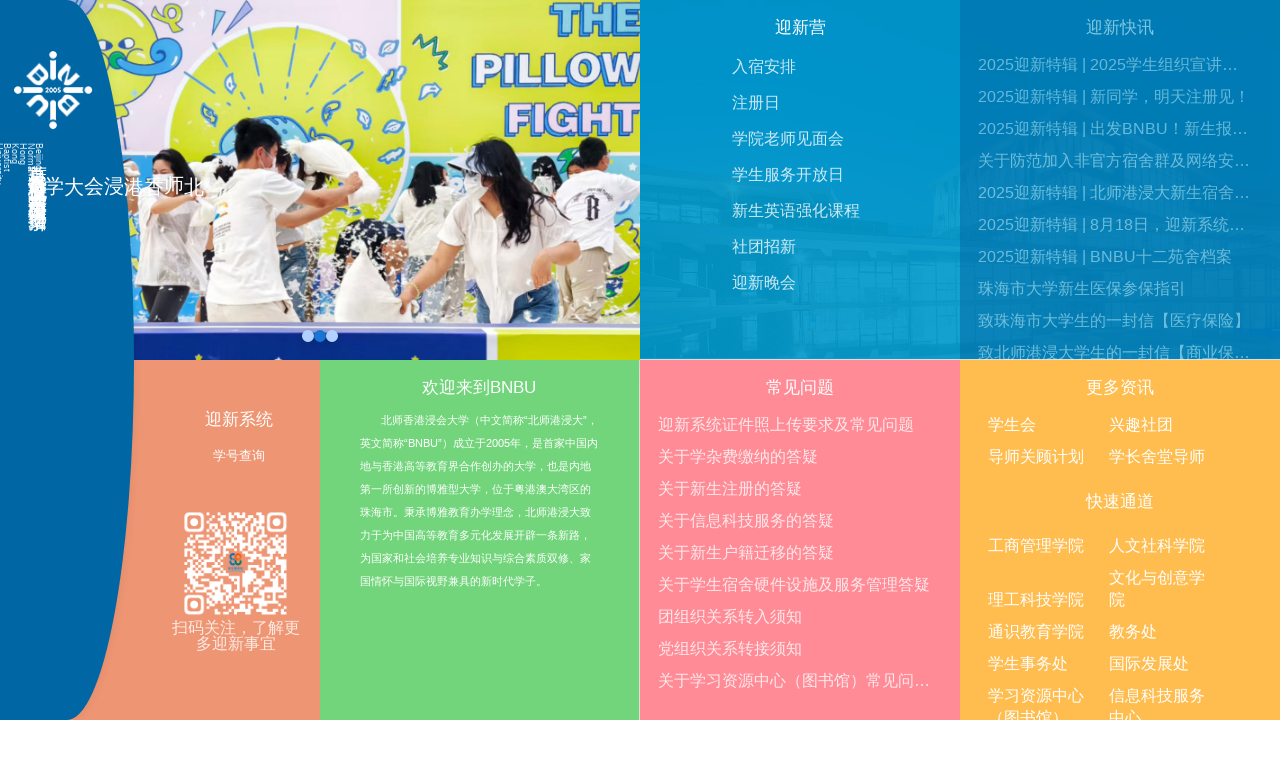

--- FILE ---
content_type: text/html
request_url: https://yx.uic.edu.cn/
body_size: 8421
content:
<!DOCTYPE html>
<html lang="zh-cn">

<head>
    <meta charset="utf-8">
    <meta http-equiv="X-UA-Compatible" content="IE=edge">
    <meta http-equiv="X-UA-Compatible" content="IE=edge,chrome=1">
    <meta name="viewport" content="width=device-width,initial-scale=1.0,maximum-scale=1.0,user-scalable=0">
    <title>迎新网</title><meta name="pageType" content="1">
<meta name="pageTitle" content="迎新网">
<META Name="keywords" Content="迎新网" />

    <link rel="stylesheet" href="css/animate.css">
    <link rel="stylesheet" href="css/slick.css">
    <link rel="stylesheet" href="css/index.css?202507011">
    <link rel="stylesheet" href="css/reset.css?20250710">
    <link rel="stylesheet" href="css/yx_banner.css">
   
    <script src="js/jquery.js"></script>
    <script src="js/set.js"></script>


    <!--[if lt IE 10]>
    <script type="text/javascript">
        var str = "你的浏览器版本太低了,请更新至IE10 及 IE10 以上版本:(";
        var str2 = "推荐使用:<a href='' target='_blank' style='color:blue;'>谷歌</a>,"
                + "<a href='' target='_blank' style='color:blue;'>火狐</a>,"
                + "其他双核极速模式";
        document.writeln("<pre style='text-align:center;color:#fff;background-color:#0cc; height:100%;border:0;position:fixed;top:0;left:0;width:100%;z-index:1234;font-size:28px !important;'>" +
                "<h2 style='padding-top:200px;margin:0;line-height:50px;font-size:28px;'><strong>" + str + "<br/></strong></h2><h2>" +
                str2 + "</h2><h2 style='margin:0;line-height:50px;font-size:28px;'><strong>如果你的使用的是双核浏览器,请切换到极速模式访问<br/></strong></h2></pre>");
        document.execCommand("Stop");
    </script>
[endif]-->

<style>
.top-right .top-right-left  p {
  font-size: .2rem;
  line-height: .4rem;}  
.top-right-left .grid-item-con {
    display: flex;
    align-items: center;
    justify-content: center;}  
    
    .cell a::after {
  content: '+';
  position: absolute;
  right: 0;
  top: 50%;
  transform: translateY(-50%) scale(0.5);
  opacity: 0;
  color: #fff;
  transition: opacity 0.3s, transform 0.3s;
  pointer-events: none;}
.cell a:hover {
  color: #ffd700;}
.cell a:hover::after {
  opacity: 1;
  transform: translateY(-50%) scale(1);
  color: #ffd700;} 
  .grid .bottom-right-right a:hover{ color: #ff8b96;}
 .grid-item-c {
    z-index: 11;} 

     html, body {
      height: 100%;
      margin: 0;
      padding: 0;
      font-family: '微软雅黑', Arial, sans-serif;}
      h2 {
    font-size: .25rem;}
    .navbar-left {
      position: absolute;
      left: 0; top: 0; bottom: 0;
      width: 2rem;
      background: #0166a4;
      color: #fff;
      z-index: 999;
      display: flex;
      flex-direction: column;
      align-items: center;
      justify-content: flex-start;
      padding-top: 30px;}
    .navbar-left .logo {
      margin-bottom: 40px;
      font-size: .5rem;
      font-weight: bold;}
    .navbar-left nav {
      display: flex;
      flex-direction: column;
      gap: 20px;}
    .navbar-left nav a {
      color: #fff;
      text-decoration: none;
      writing-mode: vertical-rl;
      font-size: 1rem;
      letter-spacing: 2px;
      transition: color 0.2s;}
    .navbar-left nav a:hover {
      color: #ffe066;}
    .main-content {
      height: 100vh;
      overflow: hidden;
      position: relative;}
    .grid {
      display: grid;
      grid-template-columns: 1fr 1fr;
      grid-template-rows: 1fr 1fr;
      height: 100vh;}
    .cell {
      display: flex;
      align-items: center;
      justify-content: center;
      font-size: .5rem;
      font-weight: 500;
      box-sizing: border-box;
      min-width: 0;
      min-height: 0;}
    .cell h2 {
        margin-bottom: 0.2rem;
        font-size: .25rem; text-align: center;padding-top: .1rem;}   
    .cell .xhcx h2 {
        font-size: .2rem;}  
                   
    .top-left { background: #fff;}
    .top-right { background: #0099cc; color: #fff;}
    .grid-item-c.top-right-right {
    background: #0166a4;
    opacity: 0.5;}
    .bottom-left { background: #7ed957;}
    .bottom-right { background: #ffe066;}
    .bottom-right-right-bottom {    padding-top: .2rem;}    
    .screen-2 {
      left: 80px;
      right: 0;
      height: 50px;
      z-index: 20;
      transition: bottom 0.5s cubic-bezier(.77,0,.18,1);}
    .footer {
      background: #0166a4;
      color: #fff;
      display: flex;
      align-items: center;
      justify-content: center;
      font-size: .3rem;
      letter-spacing: 2px;}
       .bottom-left-right .grid-item-con {text-indent: 2em;}
    /* 响应式：1199px以下变为上下排列 */
    
    

     @media (max-width: 1920px) {
        .top-right .top-right-left p , .cell p ,  .grid-item-con  {
            font-size: 16px;}
        .grid-item-con {
            line-height: 22px;}    
 
            .footer p{    font-size: 14px;}
        }
     
    @media (max-width: 1199px) {
      .grid {
        display: flex;
        flex-direction: column;
        height: auto;}
      .cell {
        flex: auto;
        width: 100%;
        height: auto;
        font-size: .3rem;
        align-items: flex-start;}
      .screen-2 {
        left: 56px;}
      .navbar-left{
        display: none;}
      html, body ,.main-content{
      height: auto;} 
      .footer p{font-size: 14px;}
         .bottom-left-left {
            flex-direction: row;}
        .bottom-left-right .grid-item-con {
            font-size: 16px; line-height: 24px;}               
}
    /* 移动端适配 */
    @media (max-width: 680px) {
        .top-right ,.bottom-left ,.bottom-right {
        flex-direction: column;}
        .grid-item-c {
        width: 100%;}
      .top-right-left ul{
        width: 100%;}
        .top-right-left ul li{
        width: 50%; float: left;}

      .yx_banner {height: 100%;}                  
      .banner_images {position: relative;}

          }     
    @media (max-width: 600px) {
      .navbar-left{
        display: none;}
      .main-content {}
      .cell {
        font-size: .3rem;}
      .footer {
        font-size: 0.4rem;}
      .screen-2 {
        left: 56px;}
      } 
     @media (min-width: 2400px) {
  
        }
 @media screen and (min-width: 2400px) {
        .top-right .top-right-left p , .cell p ,  .grid-item-con  {
            font-size: 24px;}
        .top-right .top-right-left p {  height: auto;}    }  
}
  </style>
<!--Announced by Visual SiteBuilder 9-->
<script language="javascript" src="_sitegray/_sitegray.js"></script>
<!-- CustomerNO:77656262657232307c78475050525742000400014e52 -->
<link rel="stylesheet" type="text/css" href="index.vsb.css" />
<script type="text/javascript" src="/system/resource/js/vsbscreen.min.js" id="_vsbscreen" devices="pc|mobile|pad"></script>
<script type="text/javascript" src="/system/resource/js/counter.js"></script>
<script type="text/javascript">_jsq_(1001,'/index.jsp',-1,2126891643)</script>
</head>

<body class="indexbody">

    <!--============================头部 开始=============================-->

    <section class="header_box">
        <div class="header_top wl">
            <div class="wp">
                <div class="top flex">
                    <div id="logo">
<!-- 网站logo图片地址请在本组件"内容配置-网站logo"处填写 -->

<a href="http://www.bnbu.edu.cn/index.htm"><img src="images/bnbu_logo2_white.svg" alt=""></a>
<a href="index.htm">迎新网</a></div>
                    <div class="list_box1">
                        <div class="top-t flex">
                        <div class="li"><script language="javascript" src="/system/resource/js/dynclicks.js"></script><script language="javascript" src="/system/resource/js/openlink.js"></script></div>
                            <div class="li ser">


<script language="javascript" src="/system/resource/js/base64.js"></script><script language="javascript" src="/system/resource/js/jquery/jquery-latest.min.js"></script><script language="javascript" src="/system/resource/vue/vue.js"></script><script language="javascript" src="/system/resource/vue/bluebird.min.js"></script><script language="javascript" src="/system/resource/vue/axios.js"></script><script language="javascript" src="/system/resource/vue/polyfill.js"></script><script language="javascript" src="/system/resource/vue/token.js"></script><LINK href="/system/resource/vue/static/element/index.css" type="text/css" rel="stylesheet"><script language="javascript" src="/system/resource/vue/static/element/index.js"></script><script language="javascript" src="/system/resource/vue/static/public.js"></script>
<div id="divu2"></div>
<script type="text/html" id="htmlu2">
    <div id="appu2">
        <div v-if="!isError">
         <div class="a">
         
            <input type="text" class="input" placeholder="请输入关键词" autocomplete=off v-model=query.keyWord @keyup.enter="onSubmit">
            <input type="submit" class="serbtn" value="" v-on:click="onSubmit()">
            
         </div>
        </div>
        <div v-if="isError" style="color: #b30216; font-size:18px;text-align: center;padding:20px;">
            应用维护中！
        </div>
    </div>
</script>
<script>
    $("#divu2").html($("#htmlu2").text());
</script>
<script>
    var appOwner = "2126891643";
    var token = gettoken(10);
    var urlPrefix = "/aop_component/";

    jQuery.support.cors = true;
    $.ajaxSetup({
        beforeSend: function (request, settings) {
            request.setRequestHeader("Authorization", token);
            request.setRequestHeader("owner", appOwner);
        }
    });

    new Vue({
        el: "#appu2",
        data: function () {
            return {
                query: {
                    keyWord: "",//搜索关键词
                    owner: appOwner,
                    token: token,
                    urlPrefix: urlPrefix,
                    lang:"i18n_zh_CN"
                },
                isError: false
            }
        },
        mounted: function () {
            var _this = this;
            // _this.init();
        },
        methods: {
            init: function(){
                $.ajax({
                    url: "/aop_component//webber/search/test",
                    type: "get",
                    success: function (response) {
                        if (response.code == "0000") {
                        } else if (response.code == "220") {
                            _this.isError = true;
                            console.log(response);
                        } else if (!response.code) {
                            _this.isError = true;
                            console.log(response);
                        }
                    },
                    error: function (response) {
                        _this.isError = true;
                    }
                });
            },
            onSubmit: function (e) {
                var url = "/aop_views/search/modules/resultpc/soso.html";
                if ("10" == "1" || "10" == "2") {
                    url = "" + url;
                }
                var _this = this;
                var query = _this.query;
                if (url.indexOf("?") > -1) {
                    url = url.split("?")[0];
                }
                if (query.keyWord) {
                    var query = new Base64().encode(JSON.stringify(query));
                    window.open(url + "?query=" + query);
                } else {
                    alert("请填写搜索内容")
                }
            },
        }
    })
</script></div>
                        </div>
                        <nav id="nav"><ul>
    <li class="on">
       <a href="index.htm" title="首页"><h3>首页</h3></a>                          
    <li class="on">
       <a href="president_s_message.htm" title="校长寄语"><h3>校长寄语</h3></a>                          
    <li class="on">
       <a href="http://www.bnbu.edu.cn/about_us/overview/introducing.htm" title="学校概况"><h3>学校概况</h3></a>                          
    <li class="on">
       <a href="yxy1.htm" title="迎新营"><h3>迎新营</h3></a>                          
       <div class="sub">
          <div class="box">
                <a href="yxy1/rsap.htm" title="入宿安排">入宿安排</a>
                <a href="yxy1/zcr.htm" title="注册日">注册日</a>
                <a href="yxy1/xylsjmh.htm" title="学院老师见面会">学院老师见面会</a>
                <a href="yxy1/xsfwkfr.htm" title="学生服务开放日">学生服务开放日</a>
                <a href="yxy1/xsyyqhkc.htm" title="新生英语强化课程">新生英语强化课程</a>
                <a href="yxy1/stzx.htm" title="社团招新">社团招新</a>
                <a href="yxy1/yxwh.htm" title="迎新晚会">迎新晚会</a>
                                          
          </div>
       </div>
  </li>
    <li class="on">
       <a href="rxqd.htm" title="入学清单"><h3>入学清单</h3></a>                          
    <li class="on">
       <a href="https://www.4dmodel.com/UICcode/code/?from=groupmessage&isappinstalled=0#/" title="校园一览"><h3>校园一览</h3></a>                          
    <li class="on">
       <a href="jtzy.htm" title="交通指引"><h3>交通指引</h3></a>                          
</ul></nav>
                    </div>
                </div>
            </div>
        </div>

    </section>
    <!--left header-->
      <nav class="navbar-left">
        <div class="navbar-left-logo">
          <!-- 可替换为实际logo图片 -->
           <a href="http://www.bnbu.edu.cn/index.htm"><img src="images/bnbu-logo-t.png" alt=""></a>
        </div>
        <div class="navbar-left-con">
            <div class="navbar-left-menu">
                <ul>
    <li class="on">
       <a href="index.htm" title="首页"><h3>首页</h3></a>                          
    <li class="on">
       <a href="president_s_message.htm" title="校长寄语"><h3>校长寄语</h3></a>                          
    <li class="on">
       <a href="http://www.bnbu.edu.cn/about_us/overview/introducing.htm" title="学校概况"><h3>学校概况</h3></a>                          
    <li class="on">
       <a href="yxy1.htm" title="迎新营"><h3>迎新营</h3></a>                          
       <div class="sub">
          <div class="box">
                <a href="yxy1/rsap.htm" title="入宿安排">入宿安排</a>
                <a href="yxy1/zcr.htm" title="注册日">注册日</a>
                <a href="yxy1/xylsjmh.htm" title="学院老师见面会">学院老师见面会</a>
                <a href="yxy1/xsfwkfr.htm" title="学生服务开放日">学生服务开放日</a>
                <a href="yxy1/xsyyqhkc.htm" title="新生英语强化课程">新生英语强化课程</a>
                <a href="yxy1/stzx.htm" title="社团招新">社团招新</a>
                <a href="yxy1/yxwh.htm" title="迎新晚会">迎新晚会</a>
                                          
          </div>
       </div>
  </li>
    <li class="on">
       <a href="rxqd.htm" title="入学清单"><h3>入学清单</h3></a>                          
    <li class="on">
       <a href="https://www.4dmodel.com/UICcode/code/?from=groupmessage&isappinstalled=0#/" title="校园一览"><h3>校园一览</h3></a>                          
    <li class="on">
       <a href="jtzy.htm" title="交通指引"><h3>交通指引</h3></a>                          
</ul>
            </div>
            <div class="navbar-left-school">
              <div class="school-cn">北师香港浸会大学</div>
              <div class="school-en">Beijing Normal-Hong Kong Baptist University</div>
            </div>
        </div>
      </nav>
    <!--wap header-->
    <section class="m_header_box">
        <header id="m_header">
            <div id="logo">
<!-- 网站logo图片地址请在本组件"内容配置-网站logo"处填写 -->

<a href="http://www.bnbu.edu.cn/index.htm"><img src="images/bnbu_logo2_white.svg" alt=""></a>
<a href="index.htm">迎新网</a></div>

            <div id="nav_btn_box">
                <aside id="nav_btn">
                    <div class="point" name="1" id="mbtn"> <span class="navbtn"></span> </div>
                </aside>
            </div>
        </header>
    </section>

    <nav id="m_nav">
        <div class="wap_search">


<div id="divu6"></div>
<script type="text/html" id="htmlu6">
    <div id="appu6">
        <div v-if="!isError">
        
        <div class="header-search">
            <input type="text" class="input" placeholder="请输入搜索关键词" autocomplete=off v-model=query.keyWord @keyup.enter="onSubmit">
          
             <button type="submit" class="btn_blue" value=""  v-on:click="onSubmit()"></button>
        </div></div>
        <div v-if="isError" style="color: #b30216; font-size:18px;text-align: center;padding:20px;">
            应用维护中！
        </div>
    </div>
</script>
<script>
    $("#divu6").html($("#htmlu6").text());
</script>
<script>
    var appOwner = "2126891643";
    var token = gettoken(10);
    var urlPrefix = "/aop_component/";

    jQuery.support.cors = true;
    $.ajaxSetup({
        beforeSend: function (request, settings) {
            request.setRequestHeader("Authorization", token);
            request.setRequestHeader("owner", appOwner);
        }
    });

    new Vue({
        el: "#appu6",
        data: function () {
            return {
                query: {
                    keyWord: "",//搜索关键词
                    owner: appOwner,
                    token: token,
                    urlPrefix: urlPrefix,
                    lang:"i18n_zh_CN"
                },
                isError: false
            }
        },
        mounted: function () {
            var _this = this;
            // _this.init();
        },
        methods: {
            init: function(){
                $.ajax({
                    url: "/aop_component//webber/search/test",
                    type: "get",
                    success: function (response) {
                        if (response.code == "0000") {
                        } else if (response.code == "220") {
                            _this.isError = true;
                            console.log(response);
                        } else if (!response.code) {
                            _this.isError = true;
                            console.log(response);
                        }
                    },
                    error: function (response) {
                        _this.isError = true;
                    }
                });
            },
            onSubmit: function (e) {
                var url = "/aop_views/search/modules/resultpc/soso.html";
                if ("10" == "1" || "10" == "2") {
                    url = "" + url;
                }
                var _this = this;
                var query = _this.query;
                if (url.indexOf("?") > -1) {
                    url = url.split("?")[0];
                }
                if (query.keyWord) {
                    var query = new Base64().encode(JSON.stringify(query));
                    window.open(url + "?query=" + query);
                } else {
                    alert("请填写搜索内容")
                }
            },
        }
    })
</script></div>

        <ul class="list_box_nav_mobile">
    
   <li class="on">
       <div class="con"> <a class="a" href="index.htm" title="首页">首页</a></div>
     </li>

    
   <li>
       <div class="con"> <a class="a" href="president_s_message.htm" title="校长寄语">校长寄语</a></div>
     </li>

    
   <li>
       <div class="con"> <a class="a" href="http://www.bnbu.edu.cn/about_us/overview/introducing.htm" title="学校概况">学校概况</a></div>
     </li>

    
   <li>
       <div class="con"> <a class="a" href="yxy1.htm" title="迎新营">迎新营</a><i></i></div>
                <div class="list">
                        <a href="yxy1/rsap.htm" title="入宿安排">入宿安排</a>
                        <a href="yxy1/zcr.htm" title="注册日">注册日</a>
                        <a href="yxy1/xylsjmh.htm" title="学院老师见面会">学院老师见面会</a>
                        <a href="yxy1/xsfwkfr.htm" title="学生服务开放日">学生服务开放日</a>
                        <a href="yxy1/xsyyqhkc.htm" title="新生英语强化课程">新生英语强化课程</a>
                        <a href="yxy1/stzx.htm" title="社团招新">社团招新</a>
                        <a href="yxy1/yxwh.htm" title="迎新晚会">迎新晚会</a>
                   
              </div>
     </li>

    
   <li>
       <div class="con"> <a class="a" href="rxqd.htm" title="入学清单">入学清单</a></div>
     </li>

    
   <li>
       <div class="con"> <a class="a" href="https://www.4dmodel.com/UICcode/code/?from=groupmessage&isappinstalled=0#/" title="校园一览">校园一览</a></div>
     </li>

    
   <li>
       <div class="con"> <a class="a" href="jtzy.htm" title="交通指引">交通指引</a></div>
     </li>
</ul>

    </nav>
  
    <!--============================头部 结束=============================-->

  <div class="main-content">
    <div class="grid">
      <div class="cell top-left">
        <div class="yx_banner">
          <div class="yx_banner-images">
                <div class="banner_images">
   <img src="images/508f72e7757e835298ec4aa640e41c9.png" alt="" class="active" />
   <img src="images/22222.jpg" alt="" />
   <img src="images/333333.jpg" alt="" />
</div>
<div class="banner_dots">
    <span class="dot active"></span>
    <span class="dot"></span>
    <span class="dot"></span>
</div>
          </div>
          <div class="yx_banner-dots">
            <span class="dot active"></span>
            <span class="dot"></span>
            <span class="dot"></span>
          </div>
        </div>
      </div>
      <div class="cell top-right">
          <div class="grid-item-c  top-right-left">
              <h2>迎新营</h2>
              <div class="grid-item-con">

<script language="javascript" src="/system/resource/js/centerCutImg.js"></script><script language="javascript" src="/system/resource/js/ajax.js"></script><ul class="">
 
   <li class="">
     <a href="info/1561/6533.htm" target="_self" title="入宿安排">        
            <p class="l1 txt1">入宿安排</p>
      </a>
   </li>   
 
   <li class="">
     <a href="info/1571/6543.htm" target="_self" title="注册日">        
            <p class="l1 txt1">注册日</p>
      </a>
   </li>   
 
   <li class="">
     <a href="info/1581/6563.htm" target="_self" title="学院老师见面会">        
            <p class="l1 txt1">学院老师见面会</p>
      </a>
   </li>   
 
   <li class="">
     <a href="info/1591/6573.htm" target="_self" title="学生服务开放日">        
            <p class="l1 txt1">学生服务开放日</p>
      </a>
   </li>   
 
   <li class="">
     <a href="info/1601/6583.htm" target="_self" title="新生英语强化课程">        
            <p class="l1 txt1">新生英语强化课程</p>
      </a>
   </li>   
 
   <li class="">
     <a href="info/1611/6593.htm" target="_self" title="社团招新">        
            <p class="l1 txt1">社团招新</p>
      </a>
   </li>   
 
   <li class="">
     <a href="info/1621/6603.htm" target="_self" title="迎新晚会">        
            <p class="l1 txt1">迎新晚会</p>
      </a>
   </li>   
</ul><script>_showDynClickBatch(['dynclicks_u9_6533','dynclicks_u9_6543','dynclicks_u9_6563','dynclicks_u9_6573','dynclicks_u9_6583','dynclicks_u9_6593','dynclicks_u9_6603'],[6533,6543,6563,6573,6583,6593,6603],"wbnews", 2126891643)</script>
</div>
          </div>
          <div class="grid-item-c  top-right-right">
              <h2>迎新快讯</h2>
              <div class="grid-item-con">

<ul class="">
 
   <li class="">
     <a href="https://mp.weixin.qq.com/s/yoHoOafZr5Kwu54MHFl5hQ" target="_self" title="2025迎新特辑 | 2025学生组织宣讲会 9月7日晚">        
            <p class="l1 txt1">2025迎新特辑 | 2025学生组织宣讲会 9月7日晚</p>
      </a>
   </li>   
 
   <li class="">
     <a href="https://mp.weixin.qq.com/s/VOgobrzJvxPLJrITDPKAqg" target="_self" title="2025迎新特辑 | 新同学，明天注册见！">        
            <p class="l1 txt1">2025迎新特辑 | 新同学，明天注册见！</p>
      </a>
   </li>   
 
   <li class="">
     <a href="https://mp.weixin.qq.com/s/WO8gHhMrJ_AI3NRRjECDKA" target="_self" title="2025迎新特辑 | 出发BNBU！新生报到入宿/交通指引">        
            <p class="l1 txt1">2025迎新特辑 | 出发BNBU！新生报到入宿/交通指引</p>
      </a>
   </li>   
 
   <li class="">
     <a href="https://mp.weixin.qq.com/s/zubn7XmcTZ8fGESNc8bcfw" target="_self" title="关于防范加入非官方宿舍群及网络安全的通知">        
            <p class="l1 txt1">关于防范加入非官方宿舍群及网络安全的通知</p>
      </a>
   </li>   
 
   <li class="">
     <a href="https://mp.weixin.qq.com/s/CIWV0WZ3CxHgncDuk2TAJg" target="_self" title="2025迎新特辑 | 北师港浸大新生宿舍秘籍">        
            <p class="l1 txt1">2025迎新特辑 | 北师港浸大新生宿舍秘籍</p>
      </a>
   </li>   
 
   <li class="">
     <a href="https://mp.weixin.qq.com/s/Mcz4DToZ1aTk04EetW5uBQ" target="_self" title="2025迎新特辑 | 8月18日，迎新系统等你来解锁">        
            <p class="l1 txt1">2025迎新特辑 | 8月18日，迎新系统等你来解锁</p>
      </a>
   </li>   
 
   <li class="">
     <a href="https://mp.weixin.qq.com/s/JaEk9nBKsyd6SUl4Y1FdhA" target="_self" title="2025迎新特辑 | BNBU十二苑舍档案">        
            <p class="l1 txt1">2025迎新特辑 | BNBU十二苑舍档案</p>
      </a>
   </li>   
 
   <li class="">
     <a href="info/1015/6453.htm" target="_self" title="珠海市大学新生医保参保指引">        
            <p class="l1 txt1">珠海市大学新生医保参保指引</p>
      </a>
   </li>   
 
   <li class="">
     <a href="info/1015/6173.htm" target="_self" title="致珠海市大学生的一封信【医疗保险】">        
            <p class="l1 txt1">致珠海市大学生的一封信【医疗保险】</p>
      </a>
   </li>   
 
   <li class="">
     <a href="info/1015/6253.htm" target="_self" title="致北师港浸大学生的一封信【商业保险】">        
            <p class="l1 txt1">致北师港浸大学生的一封信【商业保险】</p>
      </a>
   </li>   
</ul><script>_showDynClickBatch(['dynclicks_u10_6733','dynclicks_u10_6723','dynclicks_u10_6713','dynclicks_u10_6703','dynclicks_u10_6693','dynclicks_u10_6683','dynclicks_u10_6673','dynclicks_u10_6453','dynclicks_u10_6173','dynclicks_u10_6253'],[6733,6723,6713,6703,6693,6683,6673,6453,6173,6253],"wbnews", 2126891643)</script>
</div>
          </div>      
      </div>
      <div class="cell bottom-left">
            <div class="grid-item-c  bottom-left-left">        
                <div class="bottom-left-left-top">

                    <div class="yxxt">
                      <a href="https://yxs.uic.edu.cn/ "><h2>迎新系统</h2></a>                    
                    </div>  
                    <div class="xhcx">
                      <a href="https://yxs.uic.edu.cn/queryno"><h2>学号查询</h2></a>                    
                    </div>                      
                </div>                
               <div class="bottom-left-right-bottom">
                              
   
             
                  
                        <img src="images/SAOerweima1.png">
                        <p>扫码关注，了解更多迎新事宜</p>
               
 

                </div>
            </div>               
            <div class="grid-item-c  bottom-left-right "> 
                      <h2>欢迎来到BNBU</h2>                   
                      <div class="grid-item-con">


<script language="javascript" src="/system/resource/js/ajax.js"></script><script language="javascript">_getBatchClickTimes('null',2126891643,'wbnews','u12')</script>
<script>function seeContenta12(contentid,size,displayid){	document.getElementById(contentid).innerHTML = '[';	for(var i=0;i<=size;i++){		var allcontentid = contentid+(i+1);		if(allcontentid==displayid){			document.getElementById(contentid).innerHTML += " <span id='"+allcontentid+"' name='"+allcontentid+"'  >"+(i+1)+"</span> ";			document.getElementById(displayid).style.display = 'block';		}else{			document.getElementById(contentid).innerHTML += " <span style='cursor:pointer' id='"+allcontentid+"' name='"+allcontentid+"' onclick=seeContenta12('"+contentid+"','"+size+"','"+allcontentid+"')  >"+(i+1)+"</span> ";			document.getElementById(allcontentid).style.display = 'none';		}	}	document.getElementById(contentid).innerHTML += ']';}</script>
<script language="javascript" src="/system/resource/js/news/mp4video.js"></script>
<script>_addDynClicks('wbnews',2126891643,5903)</script>

北师香港浸会大学（中文简称“北师港浸大”，英文简称“BNBU”）成立于2005年，是首家中国内地与香港高等教育界合作创办的大学，也是内地第一所创新的博雅型大学，位于粤港澳大湾区的珠海市。秉承博雅教育办学理念，北师港浸大致力于为中国高等教育多元化发展开辟一条新路，为国家和社会培养专业知识与综合素质双修、家国情怀与国际视野兼具的新时代学子。
</div>               
            </div>
      </div>
      <div class="cell bottom-right">
          <div class="grid-item-c bottom-right-left">
          <h2>常见问题</h2>
          <div class="grid-item-con">

<ul class="">
 
   <li class="">
     <a href="info/1551/5943.htm" target="_self" title="迎新系统证件照上传要求及常见问题">        
            <p class="l1 txt1">迎新系统证件照上传要求及常见问题</p>
      </a>
   </li>   
 
   <li class="">
     <a href="info/1551/5953.htm" target="_self" title="关于学杂费缴纳的答疑">        
            <p class="l1 txt1">关于学杂费缴纳的答疑</p>
      </a>
   </li>   
 
   <li class="">
     <a href="info/1551/5933.htm" target="_self" title="关于新生注册的答疑">        
            <p class="l1 txt1">关于新生注册的答疑</p>
      </a>
   </li>   
 
   <li class="">
     <a href="info/1551/5973.htm" target="_self" title="关于信息科技服务的答疑">        
            <p class="l1 txt1">关于信息科技服务的答疑</p>
      </a>
   </li>   
 
   <li class="">
     <a href="info/1551/5983.htm" target="_self" title="关于新生户籍迁移的答疑">        
            <p class="l1 txt1">关于新生户籍迁移的答疑</p>
      </a>
   </li>   
 
   <li class="">
     <a href="info/1551/5963.htm" target="_self" title="关于学生宿舍硬件设施及服务管理答疑">        
            <p class="l1 txt1">关于学生宿舍硬件设施及服务管理答疑</p>
      </a>
   </li>   
 
   <li class="">
     <a href="info/1551/6013.htm" target="_self" title="团组织关系转入须知">        
            <p class="l1 txt1">团组织关系转入须知</p>
      </a>
   </li>   
 
   <li class="">
     <a href="info/1551/6003.htm" target="_self" title="党组织关系转接须知">        
            <p class="l1 txt1">党组织关系转接须知</p>
      </a>
   </li>   
 
   <li class="">
     <a href="info/1551/5993.htm" target="_self" title="关于学习资源中心（图书馆）常见问题的答疑">        
            <p class="l1 txt1">关于学习资源中心（图书馆）常见问题的答疑</p>
      </a>
   </li>   
</ul><script>_showDynClickBatch(['dynclicks_u13_5943','dynclicks_u13_5953','dynclicks_u13_5933','dynclicks_u13_5973','dynclicks_u13_5983','dynclicks_u13_5963','dynclicks_u13_6013','dynclicks_u13_6003','dynclicks_u13_5993'],[5943,5953,5933,5973,5983,5963,6013,6003,5993],"wbnews", 2126891643)</script>
</div>
          </div>
          <div class="grid-item-c bottom-right-right">
              <div class="bottom-right-right-top">
              <h2>更多资讯</h2>
              <div class="grid-item-con">

<a href="info/1651/6613.htm" target="_self" rel="noopener noreferrer" title="学生会" ">学生会</a> 

<a href="info/1651/6623.htm" target="_self" rel="noopener noreferrer" title="兴趣社团" ">兴趣社团</a> 

<a href="info/1651/6633.htm" target="_self" rel="noopener noreferrer" title="导师关顾计划" ">导师关顾计划</a> 

<a href="info/1651/6643.htm" target="_self" rel="noopener noreferrer" title="学长舍堂导师" ">学长舍堂导师</a> 

<script>_showDynClickBatch(['dynclicks_u14_6613','dynclicks_u14_6623','dynclicks_u14_6633','dynclicks_u14_6643'],[6613,6623,6633,6643],"wbnews", 2126891643)</script>
</div>
              </div>
              <div class="bottom-right-right-bottom">
              <h2>快速通道</h2>
              <div class="grid-item-con"><a href="http://fbm.bnbu.edu.cn" target="_self" rel="noopener noreferrer" title="" onclick="_addDynClicks(&#34;wburl&#34;, 2126891643, 107281)">工商管理学院</a> 
<a href="http://fhss.bnbu.edu.cn" target="_self" rel="noopener noreferrer" title="" onclick="_addDynClicks(&#34;wburl&#34;, 2126891643, 107283)">人文社科学院</a> 
<a href="http://fst.bnbu.edu.cn" target="_self" rel="noopener noreferrer" title="" onclick="_addDynClicks(&#34;wburl&#34;, 2126891643, 107284)">理工科技学院</a> 
<a href="http://scc.bnbu.edu.cn" target="_self" rel="noopener noreferrer" title="" onclick="_addDynClicks(&#34;wburl&#34;, 2126891643, 107282)">文化与创意学院</a> 
<a href="http://sge.bnbu.edu.cn" target="_self" rel="noopener noreferrer" title="" onclick="_addDynClicks(&#34;wburl&#34;, 2126891643, 107285)">通识教育学院</a> 
<a href="https://ar.uic.edu.cn/" target="_self" rel="noopener noreferrer" title="" onclick="_addDynClicks(&#34;wburl&#34;, 2126891643, 107275)">教务处</a> 
<a href="https://sao.uic.edu.cn/" target="_self" rel="noopener noreferrer" title="" onclick="_addDynClicks(&#34;wburl&#34;, 2126891643, 107276)">学生事务处</a> 
<a href="https://ido.uic.edu.cn/" target="_self" rel="noopener noreferrer" title="" onclick="_addDynClicks(&#34;wburl&#34;, 2126891643, 107280)">国际发展处</a> 
<a href="http://lrc.bnbu.edu.cn" target="_self" rel="noopener noreferrer" title="" onclick="_addDynClicks(&#34;wburl&#34;, 2126891643, 107286)">学习资源中心（图书馆）</a> 
<a href="http://itsc.uic.edu.cn" target="_self" rel="noopener noreferrer" title="" onclick="_addDynClicks(&#34;wburl&#34;, 2126891643, 107277)">信息科技服务中心</a> 
</div>
              </div>          
          </div>      
      </div>
    </div>
  </div>
  <section class="screen-2">
    <footer class="footer"><!-- 版权内容请在本组件"内容配置-版权"处填写 -->
<p>©2024-2025 Beijing Normal-Hong Kong Baptist University(BNBU). All Rights Reserved. &nbsp; &nbsp; &nbsp; &nbsp; &nbsp;<a href="https://beian.miit.gov.cn/">粤ICP备07509519号</a> &nbsp;44049102496044</p></footer>
  </section>

    <!--============================主体 开始=============================-->
 


    <!--===========================主体 结束=============================-->
    <!--============================底部 开始=============================-->

    <!--============================底部 结束=============================-->

</body>
  
<script src="js/slick.min.js"></script>
<script src="js/animate.js"></script>
<script src="js/public.js"></script>
<script src="js/yx_banner.js"></script>
<script>
        (function() {
          var isIE = /*@cc_on!@*/false || !!document.documentMode;
          if (isIE) {
            // 隐藏navbar-left
            var navs = document.getElementsByClassName('navbar-left');
            for (var i = 0; i < navs.length; i++) {
              navs[i].style.display = 'none';
            }
            // 显示header_box
            var headers = document.getElementsByClassName('top-left');
            for (var j = 0; j < headers.length; j++) {
              headers[j].style.width= '100%';
            }
            var headers = document.getElementsByClassName('header_box');
            for (var j = 0; j < headers.length; j++) {
              headers[j].style.display = 'block';
            }            
            // main-content高度100%
            var mains = document.getElementsByClassName('main-content');
            for (var k = 0; k < mains.length; k++) {
              mains[k].style.height = 'auto';
            }
             // main-content高度100%
            var mains = document.getElementsByClassName('grid');
            for (var k = 0; k < mains.length; k++) {
              mains[k].style.height = 'auto';
            }
          }
        })();
</script>

</html>


--- FILE ---
content_type: text/css
request_url: https://yx.uic.edu.cn/css/index.css?202507011
body_size: 7056
content:
@charset "utf-8";

@font-face{ font-family:sy; src:url(../fonts/sySong.woff);}
@font-face{ font-family:mo; src:url(../fonts/mo.ttf);}
body::before {
  content: "";
  position: absolute;
  top: 0;
  left: 0;
  right: 0;
  bottom: 0;
  background: url(../images/bottombg.png) no-repeat left bottom;
  background-size: contain;
  opacity: 0.08; 
}

.header_box{z-index: 1000;width: 100%;position: fixed;top: 0;left: 0;/* border-top: 0.1rem solid #668CB6; *//* background: rgba(188, 148, 93, 0.7); */}
.header_top{/* background: url(../images/head.jpg) no-repeat center/cover; */background: rgba(1, 102, 164, 0.7);}
.header_top .wp{width:100%;max-width:100%;padding:0 1rem;}
.header_top .top{justify-content: space-between;height: 1rem;align-items: center;width: 100%;}
.header_box:before{content:"";position:absolute;height: 3rem;top: -1px;left: 0;right: 0;transition: 0.2s;opacity: 1;visibility: visible;background: linear-gradient(180deg, rgba(20, 20, 20, 0.7) 0%, rgba(55, 55, 55, 0) 100%);z-index: -1;}
.header_box.fixed:before{height: 100%;}
#logo{position: relative;display: flex;flex-wrap: wrap;       justify-items: center;    align-items: center;}
.header_top #logo img{transition: .5s;max-width: 2.2rem;width: 2.2rem;}
 #logo a:last-child{padding-left:.15rem;color:#fff; font-size: 24px;}
.list_box1{flex:1;display: flex;flex-direction: column;align-items: flex-end;padding-left: 10%;}
.list_box1 .top-t{align-items: center;justify-content: flex-end;}

.list_box1 .li{padding: 0 0.2rem;}
.list_box1 .li:last-child{padding-right:0;}
.list_box1  a{color: rgba(255,255,255,1);font-size: 0.16rem;}
.list_box1 a img{display:inline-block;margin-right:.05rem;}
.list_box1 .ser .a{display:flex;align-items:center;justify-content: space-between;transition: .5s;position: relative;height: .3rem;width: 2.3rem;padding: 0 0.2rem;border-radius: 0.3rem;border:1px solid rgba(255, 255, 255, 0.6);}
.list_box1 .li .input{width: calc(100% - .16rem);height: 100%;padding: 0 0.1rem 0 0rem;font-size: .12rem;color: rgba(255, 255, 255, 0.8);line-height: .3rem;}
.list_box1 .li .serbtn {
    width: 0.16rem;
    background: url(../images/ser.png) no-repeat left center;
    background-size: 0.16rem;
    height: 100%;
}
.list_box1 .li .input::-webkit-input-placeholder{ color:#fff;}
.list_box1 .li .input::-moz-placeholder{ /* Mozilla Firefox 19+ */ color:#fff; }
.list_box1 .li .input:-moz-placeholder{ /* Mozilla Firefox 4 to 18 */ color:#fff;}
.list_box1 .li .input:-ms-input-placeholder{ /* Internet Explorer 10-11 */ color:#fff;}


/* .banner #nav{position: absolute;bottom: 0;left: 0;} */
#nav{width: 100%;/* position: relative; */max-width: 9rem;}
#nav ul{display: flex;justify-content: space-between;width: 100%;}
#nav ul li{z-index:0;/* position: relative; */}
#nav ul li a{display: flex;padding: 0;position: relative;z-index: 2;height: 100%;align-items: center;}
#nav ul li h3{font-size: .18rem;color:#fff;line-height: .55rem;position:relative;transition: .36s;display: inline-block;position: relative;}
#nav ul li h3:after{content:"";position:absolute;border-left:.1rem solid transparent;border-right:.1rem solid transparent;border-bottom:.1rem solid #88A7C8;left:50%;top: 96%;transform:translateX(-50%);opacity:0;}
#nav ul li .sub{position:absolute;top: 100%;background: rgba(136, 167, 200, 0.9);width: 100%;left: 50%;z-index: 10000;transform: translateX(-50%) scaleY(0);visibility:hidden;filter:alpha(opacity=0);-moz-opacity:0;-khtml-opacity: 0;opacity: 0;transition: .5s;transform-origin: top;box-shadow: 0 0 10px rgba(0,0,0,.3);overflow: hidden;z-index: 1000;}
#nav ul li .sub:after{content: '';/* height: .02rem; */width: 100%;position: absolute;left: 0;top: 0;/* background: #BE6A6F; */}
#nav ul li .sub .box{/* padding: .2rem 0; */text-align:center;display: flex;justify-content: center;}
#nav ul li .sub a{padding: .1rem .16rem;line-height: .28rem;transition:.6s;font-size: .16rem;color: #fff;text-align: center;white-space: nowrap;/* min-width: 160px; */display: block;}
#nav ul li .sub a img{ margin: 0 .1rem 0 0; opacity: .2; transition: .5s}
#nav ul li .sub a:hover{background: rgba(255,255,255,.8);color: #88A7C8;}
#nav ul li:hover .sub{opacity: 1;visibility:visible;transform: translateX(-50%) scaleY(1);}
#nav ul li.on h3,#nav ul li:hover h3{/* font-weight: bold; *//* color: #BE6A6F; */}
#nav ul li:hover h3::after{opacity: 1;}



/*手机端开始*/
.m_header_box {transition: .6s;display: none;position: relative;z-index: 100000;}
.m_header_box header{padding: 0 0 0 0.15rem;height: .7rem;background: #0166a4;box-shadow: 0 3px 5px rgba(0,0,0,.05);position: fixed;top: 0;left: 0;right: 0;z-index: 100;display:flex;justify-content:space-between;align-items: center;}
.m_header_box header #logo{padding:0;width: 75%;margin: 0;flex-wrap: nowrap;}
.m_header_box header #logo img{max-height: .6rem;width: 2rem;}
/*导航按钮开始*/
#nav_btn_box.on { background: none; }
#nav_btn_box{position:relative;width: .7rem;height: .7rem;display: flex;align-items: center;justify-content: center;z-index: 1;}
#nav_btn_box:before{content:"";position: absolute;z-index: -1;top: 0;right: 0;bottom: 0;left: 0;background: #fff;}
#nav_btn_box:after{content:"";position: absolute;z-index: -1;top: 0;left: -10px;border-right: #fff 10px solid;border-top: transparent .7rem solid;}
#nav_btn { cursor: pointer; text-align: center; z-index: 99999; -webkit-transition: .5s; outline: none; box-shadow: none; }
#nav_btn .point {display: inline-block;width: 0.40rem;height: 22px;position: relative;outline: none;}
#nav_btn .point:hover .navbtn, #nav_btn .point:hover .navbtn::after, #nav_btn .point:hover .navbtn::before { width: .28rem; }
#nav_btn .navbtn {position: absolute;top: 12px;left: 0;display: inline-block;width: 18px;height: 2px;-webkit-transition: all .3s ease-out 0s;-moz-transition: all .3s ease-out 0s;-ms-transition: all .3s ease-out 0s;-o-transition: all .3s ease-out 0s;transition: all .3s ease-out 0s;background: #0166a4 ;}
#nav_btn .navbtn::after, #nav_btn .navbtn::before {position: absolute;left: 0;display: inline-block;width: 24px;height: 2px;content: '';-webkit-transition: all .3s ease-out 0s;-moz-transition: all .3s ease-out 0s;-ms-transition: all .3s ease-out 0s;-o-transition: all .3s ease-out 0s;transition: all .3s ease-out 0s;background: #0166a4 ;}
#nav_btn .navbtn::after { top: -8px; }
#nav_btn .navbtn::before { top: 8px; }
#nav_btn .point.on .navbtn {background: transparent;}
#nav_btn .point.on .navbtn::after { -webkit-transform: rotate(45deg); -moz-transform: rotate(45deg); -ms-transform: rotate(45deg); -o-transform: rotate(45deg); transform: rotate(45deg); top: 0px; }
#nav_btn .point.on .navbtn::before { -webkit-transform: rotate(-45deg); -moz-transform: rotate(-45deg); -ms-transform: rotate(-45deg); -o-transform: rotate(-45deg); transform: rotate(-45deg); top: 0px; }

.m_nav_list {flex-direction: column;/* justify-content: center; */width: 100%;height: 100%;overflow: auto;align-items: center;display: flex;background: rgba(255,255,255,.1);}
.m_nav_list::-webkit-scrollbar { display:none}
#m_nav {z-index: 99999;position: fixed;width: 100%;height: 100vh;right: -105vw;top: 0;display: none;padding: 70px 20px 30px;overflow: hidden;pointer-events: none;transition: all 0.3s ease-out;-webkit-transition: all 0.3s ease-out;-moz-transition: all 0.3s ease-out;-o-transition: all 0.3s ease-out;-ms-transition: all 0.3s ease-out;display: flex;flex-direction: column;justify-content: flex-start;align-items: flex-start;background: #f2f2f2;background-size:cover;opacity: 0;visibility: hidden;}
#m_nav .close{position:absolute;top: 7px;right: 15px;left: 15px;font-size: 30px;color: #333;z-index: 10000;/* background: rgba(255,255,255,.1); */width: auto;height: 35px;border-radius: 0;display: flex;align-items: center;justify-content: flex-end;padding: 0 0;}
#m_nav.act {pointer-events: auto;right: 0;opacity: 1;visibility: visible;}

#m_nav .search_box input.submit{ background: #BE6A6F url(../images/submit.svg) center no-repeat; background-size: .28rem;}
#m_nav .list_box0{text-align:center;width: 100%;justify-content: flex-start;margin: .32rem 0 0;flex-wrap: wrap;height: 0.4rem;}
#m_nav .list_box0 .li{text-align: left;color: #BE6A6F;margin: 0 .12rem 0.15rem 0;font-size: 14px;padding: 0;min-width: 1rem;}

#m_nav .old_rukou{margin:.24rem 0 0;width: 100%;}

.list_box_nav_mobile{width:100%;max-height: calc(100% - 250px);/* background: rgba(255,255,255,.1); */padding: 0 0 10px;overflow: hidden;overflow-y: auto;margin: 0;/* flex: 1; */}
.list_box_nav_mobile>li{width: 100%;overflow: hidden;padding: 0;position: relative;margin: 0 auto;}
.list_box_nav_mobile>li .con{ position:relative}
.list_box_nav_mobile>li .a{width: 100%;border-bottom: 1px solid #e2e2e2;line-height: .5rem;color: #333;padding: 0;font-size: 16px;display: flex;position: relative;transition:.5s;padding: 0 .1rem;}
.list_box_nav_mobile>li i{opacity: 1;filter: alpha(opacity=100);display: inline-block;width: .64rem;height: .5rem;display: inline-block;background: url(../images/arrow_down.svg) center no-repeat;background-size: 15px 15px !important;position: absolute;display: block;right: 0;top: 2px;}
.list_box_nav_mobile>li.on1 i{transform: rotate(-90deg);-webkit-transform: rotate(-90deg);-moz-transform: rotate(-90deg);}

.list_box_nav_mobile>li.on .a{border-bottom: 1px solid #e2e2e2;}
.list_box_nav_mobile>li:hover .con{background:#BE6A6F;}
.list_box_nav_mobile>li:hover .con a{color:#fff;}

.list_box_nav_mobile>li:hover i{filter:brightness(100);}

/*三级导航 开始*/
.list_box_nav_mobile>li .list{padding: .1rem;border-bottom: 1px solid rgba(255, 255, 255, 0.1);display:none;background: #BE6A6F;}
.list_box_nav_mobile>li .list a{display:block;font-size:13px;color: #fff;line-height: 2.5;}
.nav_mask { position: fixed; top: 0; left: 0; width: 100%; height: 100%; z-index: 888; background-color: rgba(0,0,0,0.4); display: none; }

/*顶部搜索*/
.wap_search{font-size:16px;border-radius: 5px;color:#fff;text-align:center;letter-spacing:2px;overflow:hidden;width: 100%;height: 85px;display: block;margin-bottom: 0.1rem;}
.wap_search .header-search{height:40px;border-radius:20px;background: rgb(255 255 255);position:relative;width: 3.68rem;margin: 10px auto;}
.wap_search .input{font-size: .16rem;color: #646464;height:40px;line-height:40px;padding: 0 .24rem;box-shadow:none;-webkit-appearance: none;float:left;border-right: 0;background: #fff;border-radius: 30px;/* background:none; */width: calc(100% - 40px);}
.wap_search .btn_blue{position:absolute;cursor:pointer;top:0;right:0;width: 40px;height:40px;line-height:40px;border:0;background: url(../images/submit.svg) center no-repeat #0166a4;background-size: .24rem;border-radius: 20px;}
.wap_search .btn_blue.fr{ background:#e9edef; color:#4e4f53;}
.wap_search input::-webkit-input-placeholder{ color:#999; }
.wap_search input::-moz-placeholder{   /* Mozilla Firefox 19+ */ color:#999; }
.wap_search input:-moz-placeholder{    /* Mozilla Firefox 4 to 18 */ color:#999; }
.wap_search input:-ms-input-placeholder{  /* Internet Explorer 10-11 */  color:#999; }/* WebKit browsers */
.wap_search input:focus::-webkit-input-placeholder {color: transparent;/* transparent是全透明黑色(black)的速记法，即一个类似rgba(0,0,0,0)这样的值 */}/* Mozilla Firefox 4 to 18 */
.wap_search input:focus:-moz-placeholder {color: transparent;}/* Mozilla Firefox 19+ */
.wap_search input:focus::-moz-placeholder {color: transparent;}/* Internet Explorer 10+ */
.wap_search input:focus:-ms-input-placeholder {color: transparent;}/* 点击搜索框获取焦点 placeholder消失-结束 */


/* banner */
.main-visual-wrapper {width: 50vw;/*position: relative; padding-top: 1.3rem; */overflow: hidden;}
.main-visual-slider {overflow: hidden;width: 100%;position: relative;}
.main-visual-slider .swiper-slide { overflow: hidden; }
.main-visual-slider .swiper-container { width: 100%; height: 100%; position: relative; }
.swiper-box1 .imged{padding-bottom: 100vh;}
.swiper-box1 .imged::after{width: 100%;height: 15%;background: linear-gradient(0deg, rgba(0, 0, 0, 0.2) 0%, rgba(84, 103, 97, 0) 100%, rgba(255, 255,255, 0) 100%);}
.slide-inner{overflow: hidden;}
.main-visual-slider .imged{transform: translate3d(0px, 0px, 0px) scale(1.05); transition: opacity 0.5s}
.main-visual-slider .swiper-slide-active .imged{transform: scale(1); transition: all 6s ; }
.main-visual-slider video{transform: scale(1.1)\0;}
.swiper-box1 .cir{bottom:.35rem;display: flex;align-items: center;justify-content: center;width: 100%;}
.swiper-box1 .cir span{margin: 0px .1rem !important;width: 0.25rem;height: 0.25rem;opacity: 1;background: url(../images/cir1.png) no-repeat;background-size: 100% !important;}
.swiper-box1 .cir .swiper-pagination-bullet-active{background: url(../images/cir2.png) no-repeat;}

/* home1 */

.title{margin-bottom: 1rem;align-items: center;position: relative;overflow: hidden;}
.title h3 span{font-size: 0.48rem;line-height: 1.1;color: #353535;padding: 0 .2rem;font-family: mo;}
.title h3{align-items: center;}
.title h3 .img1{width:1.46rem;}
.title h3 .img2{width:2.76rem;}
.title .h3{margin: 0 auto;text-align: center;}

.more{position: absolute;right: 0rem;}
.more a{align-items: center;border-radius: 0;font-size: 0.16rem;transition: 0.5s;color: #BE6A6F;font-family: sy;}
.more img{display: inline-block;margin-left: 0.1rem;width: 0.36rem;}

.grid-container {
  display: grid;
  grid-template-columns: 1fr 1fr;
  grid-template-rows: 1fr 1fr;
  width: 100vw;
  height: 100vh;
  gap: 0;
  margin: 0;
  padding: 0;
}

.grid-item {
  display: flex;
  flex-direction: column;
  flex-direction: column;
  justify-content: center;
  align-items: center;
  padding: .2rem;
  text-align: center;
  color: #333;
  font-size: .25rem;
  transition: all 0.3s ease;
  margin: 0;
  width: 100%;
  height: 100%;
}
.grid-item-c{
display: flex; width:50%;color: #fff; height: 100%;padding: .2rem;   flex-direction: column;
}
.grid-item:hover {
  /*transform: scale(1.02);*/
}

.top-left {
  background-color: #ffffff;
   padding: 0;
    border: 0;
    margin: 0;
width:50vw;
height: 50vh;
}
.top-left .banner img {
    max-width: 100%;
    height: 100%;
}

.top-right {
  background-color: #11afa9;
  color: white;
  border-bottom: 1px solid #ddd;
 flex-direction: row;padding: 0;position: relative;
}
.top-right::before {
  content: "";
  position: absolute;
  top: 0;
  left: 0;
  right: 0;
  bottom: 0;
  background: url(../images/rightbg.jpg) no-repeat left bottom;
 background-size: cover;
  opacity: 0.08;
}

.bottom-left {
  background-color: #FFC0CB;
  border-right: 1px solid #ddd;
flex-direction: row;padding: 0;
}

.bottom-right {
  background-color: #FFD700;flex-direction: row;padding: 0;z-index: 999;
}

.bottom-left-left{ background-color: #ee9573;align-items: flex-end;}
.bottom-left-right{background-color: #72d57b; z-index:999;}
.bottom-right-left{ background-color: #ff8b96;}
.bottom-right-right{background-color: #ffbd4f;}
.grid-item h2 {
    margin-bottom: 0.2rem;
    font-size: .25rem;
}

.cell p {
  font-size: .15rem;
  opacity: 0.8;
}
.top-right-left  .grid-item p {
  font-size: .2rem;
  line-height: .3rem;
}
.cell li{
    text-align: left;
    padding: 5px;
   position: relative;
   padding-right: .2rem;
}
.grid-item-con {
    font-size: .15rem;
    text-align: left;
    line-height: .2rem;
}
 .bottom-left-right .grid-item-con{padding:0  .4rem;line-height: .35rem;font-size: .16rem;}
.bottom-right-right a{ 
    display: inline-block;
    width: 40%;
    padding:5px;
    padding-left: 5%;
}
.bottom-left-left-top {
    display: flex;
    flex-direction: column;
    justify-content: center;
    align-items: center;
    text-align: center;
  /* background: url(../images/yxxt1.png) no-repeat;*/
    background-size: cover;
    width: 2rem;
    height: 2rem;
    z-index: 999;
}
.bottom-left-left-top .yxxt {
    display: flex;
    flex-direction: column;
    justify-content: center;
    align-items: center;
    text-align: left;
    z-index: 999;
}
.bottom-left-left-top .xhcx{
    display: flex;
    flex-direction: column;
    justify-content: center;
    align-items: center;
    text-align: center;
    width: 2rem;
    height: .5rem;
   /*background: url(../images/xhcx.png) no-repeat;*/
    background-size: contain;
    z-index: 999;
}
.bottom-left-right-bottom {
    flex-direction: column;
    justify-content: center;
    text-align: center;
    width: 2.1rem;
    height: 2.1rem;
    z-index: 999;
}
.bottom-left-right-bottom img { width: 80%;}



.indexbody  .header_box{display: none;}
    .left-header {    display: flex;}    
    .navbar-left {
      position: absolute;
      left: 0;
      top: 0;
      width: 200px;
      height: 100vh;
      background: #0166a4;
      display: flex;
      flex-direction: column;
      align-items: center;
      z-index: 10;
      box-shadow: 2px 0 8px rgba(0,0,0,0.05);
      border-top-right-radius: 50%;
      border-bottom-right-radius: 50%;
      padding: 0;}
    .navbar-left-logo {
    width: 100%;
    display: flex;
    justify-content: left;
    padding: 0.3rem 0 0.2rem 0.2rem;
    align-items: flex-start;}
    .navbar-left-con {      width: 100%;
      display: flex;}    
    .navbar-left-menu  .sub {
    display: none;
}
    .navbar-left-menu {
      flex: 1;
      width: 50%;
      display: flex;
      align-items: flex-start;
      justify-content: center;}
    .navbar-left-menu ul {
      list-style: none;
      padding: 0;
      margin: 0;
      height: 100%;
      display: flex;
      flex-direction: column;
      justify-content: center;
      gap: 24px;
      align-items: flex-start;}
    .navbar-left-menu li {
      writing-mode: vertical-rl;
      text-orientation: mixed;
      color: #fff;
      font-size: 16px;
      letter-spacing: 2px;
      cursor: pointer;
      transition: color 0.2s;
      user-select: none;
      margin-left: 6px;}
    .navbar-left-menu li:hover {
      color: #FFD700;}
    .navbar-left-school {
    width: 50%;
    display: flex
;
    flex-direction: row-reverse;
    align-items: center;
    justify-content: center;
    padding-bottom: 24px;
    flex-shrink: 0;}
    .school-cn {
      color: #fff;
      font-size: .3rem;
      letter-spacing: 4px;
      writing-mode: vertical-rl;
      text-orientation: mixed;
      margin-right: 2px;
      margin-bottom: 4px;}
    .school-en {
      color: #fff;
      font-size: .13rem;
      writing-mode: vertical-rl;
      text-orientation: mixed;
      margin-right: 2px;
      opacity: 0.85;}
       .navbar-left img{height:80px;}
.bottom-right-right-bottom h2{padding: 0.3rem 0 0.1rem;}




.home1{width: 100%;padding: 0.85rem 0 1.25rem;overflow: hidden;}



.home1-t{justify-content: space-between;align-items: flex-start;}
.home1-t .left{width: 46%;position: relative;}
.home1-t .right{width: 50%;}
.home1-t .right::after{width: 3.32rem;height: 3.44rem;background: url(../images/h1bg.png) no-repeat;background-size: 100%;left: auto;right: 0;bottom: 0;}
.h1-1{position:relative;}

.home1-t li *{transition: 0.5s;}

.home1-t .h1-1 a{position: relative;display: flex;flex-direction: column;align-items: flex-end;}
.home1-t .arrow{position: absolute;left: auto;bottom: 1.8rem;right: 0.35rem;display: flex;}
.home1-t .arror{width: 0.4rem;height: 0.4rem;position: relative;top: auto;left: auto;right: auto;margin: 0 .15rem;}
.home1-t .arror img{width:100%;}
.home1-t .arror::after{display: none;}

.home1-t .left .scale{width: 100%;}
.home1-t .left .con{height: 2rem;width: 90%;background: #BE6A6F;box-shadow: 0rem 0.1rem 0.28rem 0rem rgba(0, 0, 0, 0.02);padding: 0.27rem 0.55rem;margin-top: -0.4rem;position: relative;z-index: 10;}
.home1-t .left .xq{align-items: center;}
.home1-t a p{font-family: sy;font-size: 0.24rem;color: #fff;font-family: Lucida Bright;}
.home1-t a p i{display: inline-block;padding: 0 0.1rem;font-size: 0.18rem;transition: 0s;}
.home1-t .left .xq p{padding-right: 0.35rem;}
.home1-t .left span{line-height: 0.28rem;border-radius: 1.1rem;color: #fff;font-size: 0.16rem;padding: 0 0.15rem;display: inline-block;border: 1px solid #fff;}
.home1-t .left h3{font-size: 0.24rem;font-weight: bold;line-height: 0.36rem;max-height: 0.72rem;color: #fff;transition: 0.5s;margin-top: 0.2rem;}
.home1-t .left .imged{padding-bottom: 4.8rem;}
.home1-t .left .imged::after{width: 100%;background: rgba(172, 94, 61, 0.14);}

.home1-t .left h4{width: 0.6rem;height: 0.6rem;position: absolute;right: 0;bottom: 0;}
.home1-t .left h4 img{width:100%;}

.home1-t .right li a{width: 100%;padding: .25rem .35rem;align-items: center;height: 1.54rem;}
.home1-t .right li a::after{background: #89A7C8;width: 100%;opacity: 0;box-shadow: 0px 0.1rem 0.28rem 0rem rgba(0, 0, 0, 0.1);}
.home1-t .right li p{color: #333;}
.home1-t .right li h3{font-size: 0.2rem;color: #333;line-height: 0.34rem;margin: 0.18rem 0 0;max-height: 0.68rem\0;}



@media screen and (min-width: 1200px) {
  .home1-t .right li a:hover::after{opacity: 1;}
  .home1-t .right li a:hover h3{color: #fff;}
  .home1-t .right li a:hover p{color: #fff;}
  .home1-t .left a:hover .imged::after{opacity: 0;}
}
@media screen and (max-width: 1024px) {
  .home1{padding: 0.4rem 0;}
}

@media screen and (max-width: 768px) {
    .home1{padding: 0.4rem 0;}
    .home1-t .left{width: 100%;}
    .home1-t .right{width: 100%;margin-top: 0.3rem;}
    .home1-t .left li .imged{padding-bottom: 60%;}
    .home1-t a p{font-size:.2rem;}
    .home1-t .left .con{padding: 0.2rem;}
    .home1-t .right li a{padding: .15rem 0;height: auto;}
}


/* home2 */
.home2{padding: 0.8rem 0 .8rem;overflow: hidden;background: url(../images/hbg2.jpg) no-repeat center/cover;}
.home2 .title .h3{margin: 0;}
 .infonew16_060_t{display: flex;flex-wrap: wrap;justify-content: space-between;}
 .infonew16_060_l{width: 48%;margin-top: 0.7rem;}
 .infonew16_060_r{width: 49%;}
 .infonew16_060_l li a{display: block;position: relative;}
 .infonew16_060_l li .con{width: 100%;padding: 0.17rem 0.25rem ;z-index: 10;position: absolute;left: 0;bottom: 0;background: rgba(190, 106, 111, 0.9);}
 .infonew16_060_l li .imged{padding-bottom:5.28rem;}

 .infonew16_060_l li p{align-items: center;color: #fff;font-size: 0.16rem;display: flex;line-height: 1.5;font-family: Lucida Bright;}
 .infonew16_060_l li h3{color: #fff;font-weight: bold;font-size: 0.22rem;line-height: 0.3rem;margin-top: 0.1rem;}

 .infonew16_060_r li {margin-bottom: 0.5rem;}
 .infonew16_060_r li a{align-items: center;border-bottom: 0.01rem solid #ddd;display: flex;flex-wrap: wrap;}
 .infonew16_060_r li .scale{width: 56%;}
 .infonew16_060_r li .con{flex: 1;min-width: 0;padding: 0.4rem 0.3rem;height: 2.8rem;display: flex;flex-direction: column;justify-content: center;}
 .infonew16_060_r li *{transition: 0.5s;}
 .infonew16_060_r li .imged{padding-bottom: 2.8rem;}
 .infonew16_060_r li:last-child .con{order: -1;}
 .infonew16_060_r li h3{font-size: 0.2rem;font-weight: 500;line-height: 0.34rem;color: #333333;margin-bottom: 0.25rem;}
 .infonew16_060_r li span{font-size: 0.18rem;color: #9D7949;line-height: 0.3rem;font-family: Lucida Bright;}

 .infonew16_060_r li .con::before{content: "";position: absolute;width: 0.56rem;height: 0.03rem;background: #BE6A6F;left: 0.3rem;bottom: -1px;}
 .infonew16_060_r li:last-child .con::before{left: auto;right: 0.35rem;}
 .infonew16_060_r li:last-child p{display: flex;justify-content: flex-end;}
 .infonew16_060_t li .imged::after{width: 100%;background: rgba(172, 94, 61, 0.14);}


@media screen and (min-width: 1200px) {
   .infonew16_060_r li a:hover{background: #D6AF7C}
   .infonew16_060_r li a:hover .con::after{opacity: 1;}
   .infonew16_060_r li a:hover h3, .infonew16_060_r li a:hover span{color: #fff;}
   .infonew16_060_r li a:hover .con::before{background:#fff;}
   .infonew16_060_t li a:hover .imged::after{opacity: 0;}
}
@media screen and (max-width: 1024px) {
  .home2{padding: 0.3rem 0;}
  
}

@media screen and (max-width: 768px) {
   .infonew16_060_l{width: 100%;margin-top: 0rem;}
   .infonew16_060_r{width: 100%;margin-top: 0.4rem;}
   .infonew16_060_l li .imged{padding-bottom:60%;}
   .infonew16_060_r li .scale{width: 46%;}
}
@media screen and (max-width: 480px) {
   .infonew16_060_r li .imged{padding-bottom: 2rem;}
   .infonew16_060_r li .con{height: auto;padding: 0.2rem 0.1rem;}
   .infonew16_060_r li .scale{width: 100%;}
   .infonew16_060_r li {margin-bottom: 0rem;}
   .infonew16_060_r li:last-child .con{order:2;}
}






/* home3 */
.home3{padding: 0.8rem 0rem 1.6rem;overflow: hidden;}
.home3::before{content: "";position: absolute;width: 60%;height: 75%;top: 0;left: 0;background: url(../images/h3bg.png) no-repeat top;}
.home3::after{width: 100%;height: 4rem;background: url(../images/hbg3.png) no-repeat bottom;background-size: 100%;bottom: 0.3rem;}
.home3 .title{margin-bottom: 0.65rem;}
.home3-t{position: relative;}
.home3-t .left{width: 4.4rem;margin-top: 0.94rem;}
.home3-t .right{flex: 1;min-width: 0;padding-left: 0.5rem;}
.home3-t .left li *{transition: 0.5s;}
.home3-t .left ul{height: 6.3rem;}
.home3-t .left ul::after{width: 100%;height: 4.4rem;background: url(../images/h3bg2.png) no-repeat bottom;background-size: 100%;bottom: 0rem;}
.home3-t .left li{height: 5.9rem;width: 25%;position: relative;transition: 0.5s;}
.home3-t .left li a{display: flex;flex-direction: column;align-items: center;height: 100%;}
.home3-t .left li span{width: 0.64rem;height: 0.64rem;display: flex;align-items: center;justify-content: center;font-size: 0.26rem;font-weight: 600;color: #FFFFFF;margin-top: -0.32rem;opacity: 0;background:url(../images/h3-c.png) no-repeat;background-size:100%;font-family: 'sy';}
.home3-t .left li h3{width: 0.3rem;color: #fff;font-size: 0.24rem;font-family: sy;line-height: 0.34rem;text-align: center;margin: 0.9rem 0 0;}
.home3-t .left li p{font-size: 0.16rem;line-height: 0.2rem;color: #E5D6C3;width: 0.3rem;text-align: center;position: absolute;left: 50%;bottom: 0.4rem;transform: translateX(-50%);opacity: 0;}

.home3-t .left li:nth-child(1){background: #BC945D;}
.home3-t .left li:nth-child(2){background: #BE6A6F;}
.home3-t .left li:nth-child(3){background: #E5D6C3;}
.home3-t .left li:nth-child(4){background: #89A7C8;}
.home3-t .left li:nth-child(3) h3,.home3-t .left li:nth-child(3) p{color: #333;}

.home3-t .left li.on span,.home3-t .left li.on p{opacity: 1;}
.home3-t .left li.on{height: 6.3rem;transform: translateY(-0.2rem);}
.home3-t .right li{display: none;}
.home3-t .right li:first-child{display: block;}
.home3-t .right li a{align-items: center;}
.home3-t .right li .scale{width: 65%;}
.home3-t .right li .con{width:35%;height: 6.2rem;padding: 1rem 0.4rem;}
.home3-t .right li .con::after{width: auto;left: 0.09rem;top: 0.09rem;right: 0.09rem;bottom: 0.09rem;background: url(../images/h3bg3.png) no-repeat;background-size: 100% 100% !important;height: auto;}

.home3-t .right li h3{color: #fff;font-weight: bold;font-size: 0.26rem;line-height: 0.36rem;}
.home3-t .right li h4{color: #fff;font-size: 0.16rem;line-height: 0.28rem;max-height: 0.56rem\0;margin: 0.5rem 0 0.25rem;}
.home3-t .right li h5{font-size: 0.14rem;color: #fff;line-height: 0.24rem;max-height: 0.72rem\0;margin-bottom: 1.3rem;}
.home3-t .right li p{justify-content: flex-end;}
.home3-t .right li p img{width: 0.6rem;}
.home3-t .right li:nth-child(1) .con{background: #BC945D;}
.home3-t .right li:nth-child(2) .con{background: #BE6A6F;}
.home3-t .right li:nth-child(3) .con{background: #E5D6C3;}
.home3-t .right li:nth-child(4) .con{background: #89A7C8;}

.home3-t .right li .imged::after{width: 100%;background: rgba(172, 94, 61, 0.14);}




@media screen and (min-width:1200px){
  .home3-t .right li a:hover .imged::after{opacity: 0;}
}
@media screen and (max-width:1024px){
     .home3{padding: 0.4rem 0 .4rem;}

}
@media screen and (max-width:768px){
    .home3-t .left{width: 100%;margin-top: 0.4rem;}
    .home3-t .right{flex: none;min-width: 0;padding-left: 0rem;width: 100%;margin-top: 0.3rem;}
    .home3-t .right li .scale{width: 100%;}
    .home3-t .right li .con{width:100%;height: auto;padding: 0.3rem;}
    .home3-t .right li h4{margin: 0.2rem 0;}
    .home3-t .right li h5{margin-bottom: 0.25rem;}
}

@media screen and (max-width:420px){
 
}



/* footer */
.footer{width: 100%;background: #0166a4;padding: 0.3rem 0;}
.foot{text-align: center;}
.footer p{font-size: 0.12rem;line-height: 1.5;color: #fff;}
.footer p a{display: inline-block;padding: 0 0rem;}


@media screen and (max-width:1024px){
   .foot-t{padding: .25rem 0 .1rem;}
   .foot-b{padding: 0.2rem 0;}
   .foot{padding: 0.2rem 0;}
}
@media screen and (max-width:768px){
    .foot-t ul{justify-content: flex-start;}
    .foot-b .fot-1{width: 100%;text-align: center;margin: 0.2rem auto;}
    .foot-b .fot-2{width: 100%;text-align: center;}
    .foot-b .fot-3 {width: 100%;justify-content: center;}
    .foot-b .fot-1 img{width: 80%;}
}
@media screen and (max-width:440px){
   
}



@media screen and (max-width: 1600px){
 #nav ul li h3{padding:0 .1rem;}
}


@media screen and (max-width:1300px){
   .list_box1 .ser{padding-left:.5rem;}
   .header_top #logo img{max-width:5rem;}
  
}

@media screen and (max-width:1200px){
    .main-visual-wrapper{padding-top: 0;}

}
@media screen and (max-width:1024px){
    .title{margin-bottom: .35rem;}
    .title h3{font-size: 0.3rem;}
    .swiper-box1 .swiper-pagination{/* bottom:.2rem; */}
    .banner video{display: none;}
}

@media screen and (max-width:768px){
    .title{margin-bottom: .25rem !important;}
    .title h3 span{font-size: 0.26rem;margin:0;padding: 0;}
    .txt1 { font-size: 0.2rem !important; }
    .p1 {font-size: 0.16rem !important;}
    .swiper-box1 .imged{padding-bottom: 35%;}
    .title .h3{margin: 0;}
    .title h3 img{display: none;}
    .title p{font-size: 0.16rem;}
}

@media screen and (max-width:600px){
   
}
@media screen and (max-width:420px){
  
}

@media(min-width: 200px){
[aos=zoom-in]{-webkit-transform:scale(.5);-ms-transform:scale(.5);transform:scale(.5)}
}
@media screen and (max-height:500px){
  .list_box_nav_mobile{max-height: calc(100% - 120px);padding-left: 0rem;}
}   

--- FILE ---
content_type: text/css
request_url: https://yx.uic.edu.cn/css/reset.css?20250710
body_size: 6791
content:
@charset "utf-8";
/* CSS Document public*/
*{font-family:"Microsoft YaHei","PingFang SC", Arial,Helvetica, sans-serif; padding: 0; margin:0; box-sizing:border-box;  -webkit-overflow-scrolling:touch;}
body{padding:0;margin:0;-webkit-font-smoothing:antialiased;line-height: 1; font-size:14px;overflow-x: hidden;}
html,body{ min-height:100vh;} html{ overflow:-moz-scrollbars-vertical;} 

/* *{font-family: -apple-system,PingFangSC-Regular, PingFang SC,BlinkMacSystemFont,Segoe UI,Hiragino Sans GB,Microsoft YaHei,Helvetica Neue,Helvetica,Arial,sans-serif,Apple Color Emoji,Segoe UI Emoji,Segoe UI Symbol; padding: 0; margin:0; box-sizing:border-box; vertical-align:middle;} */
.flex{ display: -webkit-flex; /* Safari */display: flex; }
#miso_loading{ position:fixed; top:0; right:0; bottom:0; left:0; width:100vw; height:100vh; background:#fff; z-index:100000000}

html::-webkit-scrollbar {width:4px;height: 8px;background-color: #F5F5F5;}
html::-webkit-scrollbar-track {border-radius: 10px;background-color: #E2E2E2;}
html::-webkit-scrollbar-thumb {border-radius: 10px; background-color: #333;}

.clearfix:after{/*伪元素是行内元素 正常浏览器清除浮动方法*/ content: ""; display: block; height: 0; clear:both; visibility: hidden;}

a{text-decoration:none !important; outline:none;}
a,input,img,:focus{  /*IE使用*/ outline-style:none;/*FF使用*/ } /*去除a标签带来的虚框*/
ul{list-style:none;}
img{border:0px; vertical-align:middle}
ul,li,dl,dt,dd,h1,h2,h3,h4,h5,h6,form,p{padding:0;margin:0; font-weight:normal;}
h3,h4,h5{ font-weight:normal;}
h4 a:hover,h5 a:hover{ -moz-transition: all 0.36s ease-in-out;-webkit-transition: all 0.36s ease-in-out;-o-transition: all 0.36s ease-in-out;-ms-transition: all 0.36s ease-in-out;transition: all 0.36s ease-in-out;}
hr{display:block;height:1px;border:0;background:#d8d8d8;padding:0;margin-bottom: 0;margin-top: 1.5rem;}
abbr,article,aside,audio,canvas,datalist,details,dialog,eventsource,figure,footer,header,hgroup,mark,menu,meter,nav,output,progress,section,time,video{display:block}
.fl{ float:left}
.fr{ float:right}
.clear{clear:both;height:0px;font-size:1px;line-height:0px}
.container01,.container02,.container03,.container04,.container05,.container06,.container07,.container08,.n-container01,.n-container03,.n-container04{ margin:0 auto;}
.slow{ overflow:hidden}
.slow img:hover{ transform:scale(1.05);}/*图片放大*/
.slow img{-moz-transition: all 0.9s ease-in-out;-webkit-transition: all 0.9s ease-in-out;-o-transition: all 0.9s ease-in-out;-ms-transition: all 0.9s ease-in-out;transition: all 0.9s ease-in-out;}/*缓慢效果*/
h5 a,.more a{-moz-transition: all 0.36s ease-in-out;-webkit-transition: all 0.36s ease-in-out;-o-transition: all 0.36s ease-in-out;-ms-transition: all 0.36s ease-in-out;transition: all 0.36s ease-in-out;}/*缓慢效果*/
.slow01{-moz-transition: all 0.6s ease-in-out;-webkit-transition: all 0.6s ease-in-out;-o-transition: all 0.6s ease-in-out;-ms-transition: all 0.6s ease-in-out;transition: all 0.6s ease-in-out;}/*缓慢效果*/
.slow02{-moz-transition:all 0.6s cubic-bezier(0.215, 0.61, 0.355, 1) 0s;-webkit-transition: all 0.6s cubic-bezier(0.215, 0.61, 0.355, 1) 0s;-o-transition: all 0.6s cubic-bezier(0.215, 0.61, 0.355, 1) 0s;-ms-transition: all 0.6s cubic-bezier(0.215, 0.61, 0.355, 1) 0s;transition: all 0.6s cubic-bezier(0.215, 0.61, 0.355, 1) 0s;}
.shadow{ -ms-filter: "progid:DXImageTransform.Microsoft.Shadow(Strength=2, Direction=90, Color='#999999')";  /* For IE 8 */ filter: 
progid:DXImageTransform.Microsoft.Shadow(Strength=2, Direction=90, Color='#999999');  /* For IE 5.5 - 7 */-moz-box-shadow: 1px 1px 10px #999999;/* for firefox */ -webkit-box-shadow: 1px 1px 10px #999999;/* for safari or chrome */ box-shadow:1px 1px 10px #999999;/* for opera or ie9 */}
#gotop{position:fixed;z-index:90;bottom: .32rem;right: .1rem;box-sizing:border-box;text-align:center;cursor:pointer;-moz-transition:all .5s;-webkit-transition:all .5s;width: .46rem;height: .46rem;line-height: .46rem;background: #cc0000;opacity:1;visibility:visible;overflow:hidden;}
#gotop.hide{ height:0; opacity:0; visibility:hidden}
#gotop svg{width: .22rem;height: .22rem;display: inline-block;fill: #fff;vertical-align: middle;margin: -3px 0 0;transition:.6s;}
#gotop:hover{ border-radius:50%}
body.navShow{overflow: hidden;}


.gray { -webkit-filter:grayscale(100%); -moz-filter:grayscale(100%); -ms-filter:grayscale(100%); -o-filter:grayscale(100%); filter:grayscale(100%); filter:gray; filter:alpha(opacity=60); opacity:0.6;  -moz-opacity:0.6; -khtml-opacity:0.6;} 
/*transform:rotateY(180deg); -webkit-transform:rotateY(180deg);  -moz-transform:rotateY(180deg); transform:translateX(-50%) translateY(-50%);-o-transform:translateX(-50%) translateY(-50%);-ms-transform: translateX(-50%) translateY(-50%);*/  /*180度旋转*/
/*oncontextmenu="return false" ondragstart="return false" onselectstart="return false"*/
/*filter:progid:DXImageTransform.Microsoft.gradient(enabled='true',startColorstr='#7F000000', endColorstr='#7F000000');background:rgba(0,0,0,0.5);*/  /*透明背景*/
.aline_w{position:relative;background-image:linear-gradient(rgba(255,255,255,.6),rgba(255,255,255,.6));background-position:0 100%;background-size:0 1px;background-repeat:no-repeat;transition:.3s}
a:hover .aline_w{background-size:100% 1px;color: #fff}
/* .aline_w:hover{background-size:100% 1px} */
.aline_y{position:relative;background-image:linear-gradient(#325DC1,#325DC1);background-position:0 100%;background-size:0 1px;background-repeat:no-repeat;transition:.3s}
a:hover .aline_y{background-size:100% 1px;color: #325DC1}
/* .aline_y:hover{background-size:100% 2px} */

.imged { position: relative; padding-bottom: 65%; width: 100%; display: block; overflow: hidden; transition: 0.5s; background-size: cover !important; background-position: center center !important;}
.imged img { position: absolute; top: 0px; right: 0px; bottom: 0px; left: 0px; width: 100%; height: 100%; transition: all 0.5s ease 0s; object-fit: cover; display: none; }
.imged video { position: absolute; top: 0px; right: 0px; bottom: 0px; left: 0px; width: 100%; height: 100%; transition: all 0.5s ease 0s; }
video{max-width: 100%;}
.scale { overflow: hidden;}
a:hover .imged { transform: scale(1.1); }
.clearflex::after, .clearflex::before { display: block; content: "clear"; height: 0px; clear: both; overflow: hidden; visibility: hidden; }
.wl { position: relative; z-index: 1; transition: 0.5s }
.wl::after { content: ""; z-index: -1; position: absolute; left: 0px; bottom: 0px; width: 0px; height: 100%; }
.flex { display: flex;flex-wrap: wrap; }
::after,::before{transition:0.5s;}
.l1 { display: block; overflow: hidden; text-overflow: ellipsis; white-space: nowrap; }
.l2 { overflow: hidden; text-overflow: ellipsis; display: -webkit-box; -webkit-line-clamp: 2; -webkit-box-orient: vertical; }
.l3 { overflow: hidden; text-overflow: ellipsis; display: -webkit-box; -webkit-line-clamp: 3; -webkit-box-orient: vertical; }
.l4 { overflow: hidden; text-overflow: ellipsis; display: -webkit-box; -webkit-line-clamp: 4; -webkit-box-orient: vertical; }
.l5 { overflow: hidden; text-overflow: ellipsis; display: -webkit-box; -webkit-line-clamp: 5; -webkit-box-orient: vertical; }
.l6 { overflow: hidden; text-overflow: ellipsis; display: -webkit-box; -webkit-line-clamp: 6; -webkit-box-orient: vertical; }
.l7 { overflow: hidden; text-overflow: ellipsis; display: -webkit-box; -webkit-line-clamp: 6; -webkit-box-orient: vertical; }
.a_body{ position:relative}
ul li,dl dd{ vertical-align:top}
img{vertical-align:middle;max-width: 100%;}
a{ color:inherit}

input,button,textarea {background: none; outline: none;border: none;-webkit-appearance:none; border-radius:0}
input:focus {border: none;}

input::-webkit-input-placeholder{ color:#8f8f8f;}
input::-moz-placeholder{ /* Mozilla Firefox 19+ */ color:#8f8f8f; }
input:-moz-placeholder{ /* Mozilla Firefox 4 to 18 */ color:#8f8f8f;}
input:-ms-input-placeholder{ /* Internet Explorer 10-11 */ color:#8f8f8f;}

textarea::-webkit-input-placeholder{ color:#8f8f8f;}
textarea::-moz-placeholder{ /* Mozilla Firefox 19+ */ color:#8f8f8f;}
textarea:-moz-placeholder{ /* Mozilla Firefox 4 to 18 */ color:#8f8f8f;}
textarea:-ms-input-placeholder{  /* Internet Explorer 10-11 */ color:#8f8f8f;}

input::-ms-clear{display: none;}
.w100{width:100%}
.w1400{ max-width:1400px;margin:0 auto}
.w1600{max-width:1600px;margin:0 auto}
.w1800{max-width:1800px;margin:0 auto}
.layui-img-responsive{ max-width:100%;}
.img_zd{ position:relative; width:100%}
.img_zd .img_hezi{ padding-bottom:60% !important}
.img_zd>img{position:absolute;top:0;right:0;bottom:0;left:0;width:100%;height:100%;object-fit: cover;}

h5 a{ display:inline-block; width:100%; overflow:hidden;text-overflow:ellipsis;white-space:nowrap}
ul li:hover h5 a{ color:#ff0000}
.more a{ -moz-border-radius:3px; -webkit-border-radius:3px; border-radius:3px; -moz-transition: all 0.36s ease-in-out;-webkit-transition: all 0.36s ease-in-out;-o-transition: all 0.36s ease-in-out;-ms-transition: all 0.36s ease-in-out;transition: all 0.36s ease-in-out;}
.box_table{ display:table; table-layout: fixed; width:100%; height:100%}
.box_table_cell{ display:table-cell; vertical-align:middle}
.box_table_cell *{ white-space:normal; word-wrap:break-word; }
/* 视频弹窗 */

.vwrap {display: none;z-index: 1040000;width: 100%;position: fixed;}
.vwrap .videobtg { z-index: 900; position: fixed; width: 100%; height: 100%; left: 0; top: 0; background: #000; opacity: 0.8; filter: alpha(opacity=80); overflow: hidden; }
.vwrap .videobox {z-index: 1200;width: 1000px;position: fixed;left: 50%;top: 50%;margin-left: -500px;object-fit: cover; transform:translateY(-50%)}
.vwrap .videobox #videobox { width: 100%; display: inline-block; background:#000; }
.vwrap .videobox #videobox .img_hezi{ padding-bottom:60% !important}
.vwrap .videobox #videobox video{ position:absolute;top:0;right:0;bottom:0;left:0;width:100%;height:100%;object-fit: cover;}
#videobox_wrapper { height: 100%!important; }
.vwrap .close {z-index: 999;width: 31px;height: 31px;cursor: pointer;position: absolute;top: 0px;right: -42px;text-align: center;}
.vwrap .close i { display: block; width: 31px; height: 31px; -webkit-transition: 400ms; transition: 400ms; }
.vwrap .close i svg{ transition:.6s}
.vwrap .close:hover i svg{ -webkit-transform: rotate(180deg); -ms-transform: rotate(180deg); transform: rotate(180deg); }
@media(max-width: 992px){
    .vwrap .videobox{width:94%;left: 3%;margin-left: 0;}
    .vwrap .close{right: 0;top: -35px;}
}


/*内容样式*/
.ar_article td,
.ar_article th{padding: 12px 10px;border: 1px solid #eff3f6;vertical-align:middle;/* text-align: center; */font-size: 0.9rem;color: #303030;line-height: 1.25;}
.ar_article th{ font-family: OPENSANS-BOLD;}
.ar_article td p,
.ar_article th p{padding-bottom:0;margin-bottom: 0 !important;}
.ar_article table {border-collapse: collapse;border-right: 1px solid #ededed;border-bottom: 1px solid #ededed; width:100%}
.ar_article table tr:not(:first-child) td{}
.ar_article table td {border-left: 1px solid #dadbdd;border-top: 1px solid #dadbdd;}

.ar_article table th{ background:#333; color:#fff; text-align:left}

.ar_article{font-size: 15px;color: #707578;line-height: 30px;}
.ar_article video{ width:100%; object-fit:cover; height:auto}
.ar_article p{font-size: 15px;color: #343434;line-height: .3rem;margin-bottom: .3rem;}
.ar_article p:last-child{ margin-bottom:0}
.ar_article strong{ font-weight:bold;}
.ar_article img{ max-width:100%;}
.ar_article a{}
.ar_article h1,.ar_article h2,.ar_article h3,.ar_article h4,.ar_article h5{ font-weight:bold;}
.ar_article h1{ font-size:2.25rem; margin-bottom:1.25rem}.ar_article h2{ font-size:1.875rem; margin-bottom:0.875rem;}.ar_article h3{ font-size:1.5rem; margin-bottom:0.9375rem}
.ar_article h4{ font-size:1.125rem; margin-bottom:0.875rem}.ar_article h5{ font-size:0.875rem; margin-bottom:0.75rem}.ar_article h6{ font-size:0.75rem; margin-bottom:0.75rem}
.ar_article ul li,
.ar_article ol li{padding-bottom:0 !important;margin-bottom:0 !important;padding-left: 1.5rem;list-style:inherit !important;font-size: 15px;position:relative;list-style: none !important;}
.ar_article ol li:before, .ar_article ul li:before{content:"";position:absolute;left:0;width: 5px;height: 5px;background: #001f86;border-radius:50%;top: 13px;}

.ar_article ul li p,
.ar_article ol li p{ padding-bottom:0; margin-bottom:3px !important; }
.ar_article ul,
.ar_article ol{margin-bottom: 0;}
.ar_article sub {vertical-align:sub; font-size: smaller;}
.ar_article sup { vertical-align:super; font-size: smaller;}
.ar_article img{display:inline-block;margin: .1rem 0;}

/*百度播放器美化*/
#playercontainer_display_button,#video1_display_button,#video2_display_button{ background:none !important; height:40px; width:40px !important; border:2px solid #fff; border-radius:50%; padding:0 !important;}
#playercontainer_display_button #playercontainer_display_button_play,#video1_display_button #video1_display_button_play,#video2_display_button #video2_display_button_play{background-size: 25px;}
#playercontainer_display_button,#video1_display_button,#video2_display_button{ height:40px !important; margin-top: -20px !important;}
#playercontainer_display .cbpreview,#video1_display .cbpreview,#video2_display .cbpreview{ opacity: .75 !important;}

/*Slider 开始*/
.miso_qh{ opacity:0; visibility:hidden; transition:0.6s}
.miso_qh.miso-initialized{ opacity:1; visibility:visible;}
.miso-slider{ position: relative; display: block; box-sizing: border-box; -webkit-user-select: none; -moz-user-select: none; -ms-user-select: none; user-select: none; -webkit-touch-callout: none; -khtml-user-select: none; -ms-touch-action: pan-y; touch-action: pan-y; -webkit-tap-highlight-color: transparent; z-index:0}
.miso-list { position: relative; overflow: hidden; display: block; margin: 0; padding: 0; min-width: 100%;}
.miso-list:focus{outline: none;}
.miso-list.dragging{ cursor: pointer; cursor: hand;}
.miso-slider .miso-track{ min-width:100%}
.miso-slider .miso-track,
.miso-slider .miso-list{ -webkit-transform: translate3d(0, 0, 0);  -moz-transform: translate3d(0, 0, 0); -ms-transform: translate3d(0, 0, 0); -o-transform: translate3d(0, 0, 0); transform: translate3d(0, 0, 0);}
.miso-track {position: relative;left: 0;top: 0;display:inline-block;zoom: 1;margin-left: auto;margin-right: auto;vertical-align: top;}
.miso-track:before,
.miso-track:after{ display: table; content: '';}
.miso-track:after{ clear: both;}
.miso-loading .miso-track{ visibility: hidden;}
.miso-slide { float: left; height: 100%; min-height: 1px; display: none; -moz-user-select:text; -khtml-user-select: text; user-select:text;}
[dir='rtl'] .miso-slide{ float: right;}
.miso-slide img{ display: block;}
.miso-slide.miso-loading img{ display: none;}
.miso-slide.dragging img{ pointer-events: none;}
.miso-initialized .miso-slide{ display: block;}
.miso-loading .miso-slide{ visibility: hidden;}
.miso-vertical .miso-slide{ display: block; height: auto;}
.miso-arrow.miso-hidden {display: none;}

.miso-loading .miso-list{ background: #fff;}
.miso-prev,
.miso-next{font-size: 0;line-height: 0;  position: absolute; top: 50%; display: block; width: 20px; height: 20px;padding: 0; -webkit-transform: translate(0, -50%); -ms-transform: translate(0, -50%); transform: translate(0, -50%); cursor: pointer; color: transparent; border: none; outline: none; background: transparent;}
.miso-prev:hover,
.miso-prev:focus,
.miso-next:hover,
.miso-next:focus{ color: transparent; outline: none; background: transparent;}
.miso-prev:hover:before,
.miso-prev:focus:before,
.miso-next:hover:before,
.miso-next:focus:before{ opacity: 1;}
.miso-prev.miso-disabled:before,
.miso-next.miso-disabled:before{ opacity: .25;}

.miso-prev:before,
.miso-next:before{ font-size:2rem; line-height: 1; opacity: .75; color: white; -webkit-font-smoothing: antialiased; -moz-osx-font-smoothing: grayscale; font-weight:bold; cursor:pointer}

.miso-prev{ left: 0px;}
[dir='rtl'] .miso-prev{ right: 0px; left: auto;}
.miso-prev:before{ content: ''; font-family:simsun;}
[dir='rtl'] .miso-prev:before{ content: ''; font-family:simsun;}

.miso-next{ right: 0px;}
[dir='rtl'] .miso-next{ right: auto; left: 0px;}
.miso-next:before{ content: ''; font-family:simsun;}
[dir='rtl'] .miso-next:before{ content: ''; font-family:simsun;}

/* Dots */
.miso-dots { position: absolute; bottom:0; list-style: none; display: block; text-align: center; padding: 0px; width: 100%; }
.miso-dots li { position: relative; display: inline-block; height: 20px; width: 20px; margin: 0px 5px; padding: 0px; cursor: pointer; }
.miso-dots li button { border: 0; background: transparent; display: block; height: 20px; width: 20px; outline: none; line-height: 0; font-size: 0; color: transparent; padding: 5px; cursor: pointer;}
.miso-dots li button:focus{ outline: none; }
.miso-dots li.miso-active a{ transform:rotateY(180deg); -webkit-transform:rotateY(180deg); -moz-transform:rotateY(180deg);}

/* Arrows */
.miso-prev, .miso-next {position: absolute;display: block;height: 20px;width: 20px;line-height: 0;font-size:0; cursor: pointer;background: transparent;color: transparent;padding: 0;border: none;outline: none;top: 50%;z-index: 1;}
.miso-prev{ left:0}
.miso-next{ right:0}
.miso-lightbox .miso-prev:before,.miso-lightbox .miso-next:before{ width:32px; height:32px; display:block}
.miso-lightbox .miso-prev:before{ content: ''; background: url(../images/left_svg.svg) center no-repeat;}
.miso-lightbox .miso-next:before{ content: ''; background: url(../images/right_svg.svg) center no-repeat;}
@media(max-width: 768px){
	.miso-prev, .miso-next{ width:20px; height:20px;}
	.miso-lightbox .miso-prev:before,.miso-lightbox .miso-next:before{ width:20px; height:20px; background-size:20px 20px}
} 
/*Slider 结束*/


.piaofu{ width:65px; position:fixed; right:15px; z-index:100000; bottom:30%}
.piaofu .anniu{display:inline-block;width: 60px;height: 60px;line-height: 60px;background: #fff;border-radius: 100%;margin-bottom: 5px;}
.piaofu .anniu a{ display:block; width:100%; height:100%; position:relative; z-index:1}
.piaofu .anniu a h4{line-height: 60px;}
.piaofu .anniu:hover a h4{ -webkit-animation: jello 1s; -moz-animation: jello 1s; animation: jello 1s;}
.piaofu .anniu a h6{ font-size:12px; color:#6a6c6d}
.piaofu .anniu.anniu01,.piaofu .anniu.anniu02{ cursor:pointer; position:relative}
.piaofu .anniu.anniu01 .piao_ewm{border-radius: 2px;position:absolute;left: -109px;bottom: -1px;border: #e5e5e5 1px solid; display:none}
.piaofu .anniu.anniu01 .piao_tel{border-radius: 30px;position:absolute;width: 230px;height:60px;right: 0;top: 0;background:#3b73cb;display:none;padding: 0 35px;font-size: 20px;color: #fff;}
.piaofu .anniu.anniu02{ display:none}
.piaofu .anniu.anniu02 a h4{margin-top:-3px;}
.anniu_close img{ position:absolute; top:-15px; right:-10px; width:18px; height:18px; cursor:pointer}

.Statistical{display:inline-block; margin-left:12px;}
.Statistical span,.Statistical span img{ vertical-align:top}
.bd_weixin_popup{ box-sizing:content-box}
.bd_weixin_popup .bd_weixin_popup_foot{ text-align:center !important}
@keyframes spin { 
	100% { transform: rotate(1turn); }
  }
  @keyframes spin2 { 
	100% { transform: rotate(-1turn); }
  }
  @keyframes spin-reverse { 
	0% { transform: rotate(1turn); }
  }
  @keyframes spin-reverse2 { 
	0% { transform: rotate(-1turn); }
  }

@-webkit-keyframes anim-close-2 {
	0% { opacity: 1; }
	100% { opacity: 0; -webkit-transform: scale3d(0.8, 0.8, 1); }
}

@keyframes anim-close-2 {
	0% { opacity: 1; }
	100% { opacity: 0; -webkit-transform: scale3d(0.8, 0.8, 1); transform: scale3d(0.8, 0.8, 1); }
}


.progress-wrap{position: fixed;right: 15px;bottom: 2rem;height: 2.875rem;width: 2.875rem;cursor: pointer;display: flex;border-radius: 50px;box-shadow: inset 0 0 0 1px rgba(0,0,0,0.2);z-index: 10000;opacity: 0;visibility: hidden;transform: translateY(15px);-webkit-transition: all 200ms linear;transition: all 200ms linear;justify-content: center;align-items: center;line-height: 2.875rem;}
.progress-wrap.active-progress { opacity: 1; visibility: visible; transform: translateY(0);}
.progress-wrap::after {position: absolute;font-family: 'unicons';content: '↑';text-align: center;font-size: 1.25rem;color: #333;left: 0;top: 0;height: 100%;width: 100%;cursor: pointer;display: block;z-index: 1;-webkit-transition: all 200ms linear;transition: all 200ms linear;}
.progress-wrap:hover::after { color:#333}
.progress-wrap::before {position: absolute;font-family: 'unicons';content: '↑';text-align: center;font-size: 1.25rem;opacity: 0;left: 0;top: 0;height: 100%;width: 100%;cursor: pointer;display: flex;z-index: 2;-webkit-transition: all 200ms linear;transition: all 200ms linear;align-items: center;justify-content: center;}
.progress-wrap:hover::before {opacity: 1;}
.progress-wrap svg path { fill: none; }
.progress-wrap svg.progress-circle path {stroke: #000;stroke-width: 1.5px;box-sizing:border-box;-webkit-transition: all 200ms linear;transition: all 200ms linear;}

@media(min-width: 1200px){
.miso_up{ transform:translateY(180px); visibility:hidden; opacity:0; transition:1.5s}
.active .miso_up{ transform:translateY(0); visibility:visible; opacity:1;}

.container01 .miso_up01{ transform:translateY(180px); visibility:hidden; opacity:0; transition:1.5s}
.container01.active.on .miso_up01{ transform:translateY(0); visibility:visible; opacity:1;}

.miso_down{ transform:translateY(-180px); visibility:hidden; opacity:0; transition:1s}
.active .miso_down{ transform:translateY(0); visibility:visible; opacity:1;}

.miso_suoX{ letter-spacing:4px; visibility:hidden; opacity:0; transition:1s}
.active .miso_suoX{ letter-spacing:0; visibility:visible; opacity:1;}

.miso_flip-up{ transform:perspective(2500px) rotateX(-100deg); visibility:hidden; opacity:0; transition:1s}
.active .miso_flip-up{ transform:perspective(2500px) rotateX(0); visibility:visible; opacity:1;}

.miso_zoom-in{ transform:scale(.6); visibility:hidden; opacity:0; transition:1s}
.active .zoom-in{ transform:translateZ(0) scale(1); visibility:visible; opacity:1;}

.wenzi_x{ letter-spacing:3px; visibility:hidden; opacity:0; transition:1s}
.active .wenzi_x{ letter-spacing:0; visibility:visible; opacity:1;}

.miso_fade-right{ transform:translateX(-180px); visibility:hidden; opacity:0; transition:1s}
.active .miso_fade-right{ transform:translateX(0); visibility:visible; opacity:1;}

.miso_fade-left{ transform:translateX(180px); visibility:hidden; opacity:0; transition:1s}
.active .miso_fade-left{ transform:translateX(0); visibility:visible; opacity:1;}
}

.miso_up_left{ transform:translateX(300px) translateY(300px); visibility:hidden; opacity:0; transition:1s}
.active .miso_up_left{ transform:translateX(0) translateY(0); visibility:visible; opacity:1;}
.xuanzhuan{ -webkit-animation:play 25s linear infinite; -moz-animation:play 25s linear infinite; animation:play 25s linear infinite;}
.fangda{animation: circleScale2 4s linear infinite;}
@-webkit-keyframes play{
	0% {
		-webkit-transform:rotate(0deg);
	}
	100% {
		-webkit-transform:rotate(360deg);
	}
}
@-moz-keyframes play{
	0% {
		-webkit-transform:rotate(0deg);
	}
	100% {
		-webkit-transform:rotate(360deg);
	}
}

@keyframes circleScale2 {
	0% {
	  opacity: .3;
	  -webkit-transform: scale();
	  -moz-transform: scale(0);
	  -ms-transform: scale(0);
	  transform: scale(0);
	}
  
	100% {
	  opacity: 0;
	  -webkit-transform: scale(1.5);
	  -moz-transform: scale(1.5);
	  -ms-transform: scale(1.5);
	  transform: scale(1.5);
	}
  }
  .tiao{animation: bounce 1.6s both infinite;}
/* 跳动 */
  @keyframes bounce {
	0%, 20%, 50%, 80%, 100% {
	-webkit-transform: translateY(0);
	-ms-transform: translateY(0);
	transform: translateY(0);
	}
	40% {
	-webkit-transform: translateY(-0.1rem);
	-ms-transform: translateY(-0.1rem);
	transform: translateY(-0.1rem);
	}
	60% {
	-webkit-transform: translateY(-0.05rem);
	-ms-transform: translateY(-0.05rem);
	transform: translateY(-0.05rem);
	}
	}
.wp{ width: 16rem; padding: 0; margin: 0 auto;max-width: 94%;}
@media(max-width: 1200px){
	.wp{ width: 100%; max-width: 94%;}
}
@media(max-width: 1024px){
	.wp{ padding:0 15px; width: 100%; max-width: 100%;}
}
html{font-size: 100px;}


@media screen and (max-width:1024px){
	html{font-size: 85px!important;}
}
@media screen and (max-width:900px){
	html{font-size: 85px!important;}
}
@media screen and (max-width:640px){
	html{font-size: 80px!important;}
}
@media screen and (max-width:480px){
	html{font-size: 80px!important;}
}
@media screen and (max-width:375px){
	html{font-size: 75px!important;}
}
@media screen and (max-width:360px){
	html{font-size: 70px!important;}
} 


@media(min-width: 1200px){	
	/* @media (-webkit-min-device-pixel-ratio: 1.5), (min-resolution: 120dpi) { 
	}

	@media (-webkit-min-device-pixel-ratio: 1.05) {
		@media screen and (min-width:1920px){
			html{font-size: 100px!important;}
		}
		@media screen and (max-width:1920px){
			html{font-size: 95.5px!important;}
		}
	}
	@media (-webkit-min-device-pixel-ratio: 1.1) {
		@media screen and (min-width:1920px){
			html{font-size: 100px!important;}
		}
		@media screen and (max-width:1920px){
			html{font-size: 92.5px!important;}
		}
	}
	@media (-webkit-min-device-pixel-ratio: 1.15) {
		@media screen and (min-width:1920px){
			html{font-size: 80px!important;}
		}
		@media screen and (max-width:1920px){
			html{font-size: 87px!important;}
		}
	}
	@media (-webkit-min-device-pixel-ratio: 1.20) {
		@media screen and (min-width:1920px){
			html{font-size: 80px!important;}
		}
		@media screen and (max-width:1920px){
			html{font-size: 84px!important;}
		}
	} */
	/* 屏幕分辨率放大为 125 */
	/* @media (-webkit-min-device-pixel-ratio: 1.25) {
		@media screen and (min-width:1920px){
			html{font-size: 80px!important;}
		}
		@media screen and (max-width:1920px){
			html{font-size: 80px!important;}
		}
	} */
	/* 屏幕分辨率放大为 150 */
	/* @media (-webkit-min-device-pixel-ratio: 1.5) {
		@media screen and (min-width:1920px){
			html{font-size: 80px!important;}
		}
		@media screen and (max-width:1920px){
			html{font-size: 70px!important;}
		}
	} */
}

@media screen and (max-width: 1199px) {
	.header_box{ display: none; }
         .navbar-left{ display: none; }
	.m_header_box {display: block !important;height: .7rem;}
	.main-visual-slider p{font-size:.4rem;line-height:1.5;left:5%;bottom: 5%;}
	#nav{display: none;}
  .grid-container {
    display: flex; 
    width: 100%;
    height: auto;
    flex-direction: column;
}
.grid-item.top-left {
    width: 100%;
    height: auto;
}
.main-visual-wrapper {
    width: 100%;
    overflow: auto;

}
.top-right {
    display: flex;
    align-items: flex-start;
}
  }

--- FILE ---
content_type: text/css
request_url: https://yx.uic.edu.cn/css/yx_banner.css
body_size: 617
content:
.yx_banner {
    position: relative;
    width: 100%;
    height: 50vh;
    margin: 0 auto;
    overflow: hidden;
    background: #f0f4ff;
    box-shadow: 0 4px 24px rgba(0,0,0,0.08);
}

.banner_images {
    position: absolute;
    top: 0; left: 0; right: 0; bottom: 0;
    width: 100%; height: 100%;
    display: flex;
    transition: transform 0.6s cubic-bezier(.77,0,.18,1);
}

.banner_images img {
    width: 100%;
    height: 100%;
    object-fit: cover;
    flex-shrink: 0;
    user-select: none;
    pointer-events: none;
}

.banner_dots {
    position: absolute;
    left: 0; right: 0; bottom: 18px;
    display: flex;
    justify-content: center;
    gap: 12px;
    z-index: 2;
}

.dot {
    width: 12px;
    height: 12px;
    border-radius: 50%;
    background: #b3d1ff;
    cursor: pointer;
    transition: background 0.3s;
    box-shadow: 0 2px 8px rgba(0,0,0,0.08);
}

.dot.active, .dot:hover {
    background: #1976d2;
} 

--- FILE ---
content_type: application/javascript
request_url: https://yx.uic.edu.cn/js/public.js
body_size: 2690
content:
// JavaScript Document


$(function(){
	$("#miso_loading").fadeOut();
	$(window).scroll(function() {
		if ($(this).scrollTop()>40){
			$(".header_box").addClass("fixed");
		}else{
			$(".header_box").removeClass("fixed");
		};
	});
	$(window).scroll(function() {
		if ($(this).scrollTop()>100){
			$("#gotop").removeClass("hide");
		}else{
			$("#gotop").addClass("hide");
		};
	});
	$('#gotop').click(function () {
		$('html,body').animate({
			scrollTop : '0px'
		}, 800);
	}); 

	AOS.init({
	  disable: 'mobile', // accepts following values: 'phone', 'tablet', 'mobile', boolean, expression or function
	  startEvent: 'DOMContentLoaded', // name of the event dispatched on the document, that AOS should initialize on
	  initClassName: 'aos-init', // class applied after initialization
	  animatedClassName: 'aos-animate', // class applied on animation
	  useClassNames: false, // if true, will add content of `data-aos` as classes on scroll
	  disableMutationObserver: false, // disables automatic mutations' detections (advanced)
	  debounceDelay: 50, // the delay on debounce used while resizing window (advanced)
	  throttleDelay: 99, // the delay on throttle used while scrolling the page (advanced)
	  
	  // Settings that can be overridden on per-element basis, by `data-aos-*` attributes:
	  offset: 150, // offset (in px) from the original trigger point
	  delay: 0, // values from 0 to 3000, with step 50ms
	  duration: 1000, // values from 0 to 3000, with step 50ms
	  easing: 'ease', // default easing for AOS animations
	  mirror: false, // whether elements should animate out while scrolling past them
	  anchorPlacement: 'top-bottom', // defines which position of the element regarding to window should trigger the animation
	});
	
	
	
	$('.search_btn').on('click',function(){
		$('.search-dialog-box').toggleClass("on");
	});
	
	$('.search-dialog-box .pub-close').on('click',function(){
		$('.search-dialog-box').removeClass("on");
	});
	
	$(".footer .right dl dt").click(function(){
		$(".footer .right dl .con").slideToggle();
		$(".footer .right dl").toggleClass("on");
	});
	
	$(".new-cont table").wrap('<div class="scroll"></div>');//表格外添加div
	
	$('.tc_btn[name]').click(function() {
		var tf_name_id = $(this).attr('name');
		$('.tc[name=' + tf_name_id + ']').addClass('act');
	});
	$('.tc_close').click(function() {
		$(this).parents('.tc').removeClass('act');
	});
	$('.tc_bg').click(function() {
		$(this).parents('.tc').removeClass('act');
	});
	
	//移动端导航
	$(".list_box_nav_mobile>li i").click(function(){
	   $(this).parents(".list_box_nav_mobile>li").find(".list").slideToggle();
	   $(this).parents(".list_box_nav_mobile>li").toggleClass("on1");
	   $(this).parents(".list_box_nav_mobile>li").siblings().find(".list").slideUp();
	    $(this).parents(".list_box_nav_mobile>li").siblings().removeClass("on1");
	});
	/*$("#m_nav .sub").hide();
	$("#m_nav .void").click(functon(){
		$(this).children(".sub").slideToggle(); //展开
	});*/
	$("#nav_btn_box").click(function(){
	  $("#nav_btn_box .point").toggleClass("on"); 
	  $("#nav_btn_box").toggleClass("on"); 
	  $("#m_nav").toggleClass("act");
	  $(".nav_mask").fadeToggle();
	  $("body").toggleClass("navShow");
	});
	
	$(".nav_mask").click(function(){
	  $("#nav_btn_box .point").removeClass("on"); 
	  $("#nav_btn_box").removeClass("on"); 
	  $(this).fadeToggle();
	  $(".nav_btn_box").removeClass("act");
	  $("#m_nav").removeClass("act");
	})
	
	$("#m_nav .close").click(function(){
	  $("#nav_btn_box .point").removeClass("on"); 
	  $("#nav_btn_box").removeClass("on"); 
	  $(".nav_btn_box").removeClass("act");
	  $("#m_nav").removeClass("act");
	  $(".nav_mask").fadeOut();
	});
	
	//移动端内页导航
	$("#bnt_sub_nav").click(function(){
	$(this).toggleClass("on");
		$("#sub_nav_content").slideToggle();
	});
	
	$("#sub_nav_content dt.title a").attr("href","javascript:void(0)");
	$("#sub_nav_content dt.title_on").next("dd").show();
	$("#sub_nav_content dt.title").click(function() {
		if ($(this).hasClass("title_on")) {
			$(this).next("dd").slideToggle();
			$(this).removeClass("title_on");
		} else {
			$("#sub_nav_content dd").slideUp();
			$("#sub_nav_content dt.title").removeClass("title_on").removeClass("on");
			$(this).toggleClass("title_on");
			$(this).next("dd").slideDown();
		}
	});
	
	$('.list_left li:not(".active") img').click(function(event) {
        $(this).next(".nysubnav").slideToggle();
        $(this).toggleClass('up');
    });



// 内页手机下二级导航
$(".ejlm h2").click(function (e) {
	$(this).next('ul').slideToggle();
	// $(document).one("click", function(){
	// $(".ejlm ul").slideUp();
	// });
	// e.stopPropagation();
})
$(".wrap_ph h3 i").click(function () {
	$(this).toggleClass("on");
	$(this).parent("h3").next('.box').slideToggle();

});
$(".list_left li p").click(function(){
	$(this).next(".nysubnav").slideToggle();
});

 // 视频弹框
 $(document).on("click", ".list_box_tc a", function (e) {
	var video_s = $(this).attr("data-video");
	$('#videobox video').attr("src", video_s);
	$(".vwrap").fadeIn();
});

$(".vwrap .close").click(function () {
	$(".vwrap").hide();
	$('#videobox video').attr("src", '');
});

$(".article table").wrap("<div class='tbsc'></div>");

//下拉菜单

$(".select h2").click(function(){
	$(this).next('ul').slideToggle()
	$(this).toggleClass('on')
	$(this).parent().siblings().find('ul').slideUp()
	$(this).parent().siblings().find('h2').removeClass('on')
   })
   $("body").click(function(e){
	var target = $(e.target);
	 if(target.closest(".select h2").length != 0) return;
	 $(".select h2").removeClass('on');
	 $(".select ul").slideUp()
 })



	//IE9 兼容placdholder属性
    // function placeholderSupport() {
    //     return 'placeholder' in document.createElement('input');
    // }
    // if(!placeholderSupport()){   // 判断浏览器是否支持 placeholder
    //     $("[placeholder]").each(function(){
    //         var _this = $(this);
    //        // console.log($(this).height());
    //         var inputHeight = parseInt(parseInt($(this).height()-2)-14)/2;
    //         var inputHeight = parseInt(parseInt(parseInt($(this).height()-2)/2)-7)+'px';
    //         _this.parent().css({"position": "relative"});
    //         var left = _this.position().left+parseInt(_this.css("padding-left"))+parseInt(_this.css("margin-left"))+"px";
    //         var top = parseInt(_this.css("padding-top"));//+parseInt(_this.css("margin-top"))+"px";
    //         var top = parseInt(_this.css("padding-top"));//+parseInt(_this.css("margin-top"))+"px";
    //         _this.after('<span class="placeholder" data-type="placeholder" style="position: absolute;font-size:14px; top: '+ inputHeight +'; left: ' + left + '">' + _this.attr("placeholder") + '</span>');
    //         //_this.after('<span class="placeholder" data-type="placeholder" style="position: absolute; top: 0px; left: ' + left + '">' + _this.attr("placeholder") + '</span>');
    //         if(_this.val() != ""){
    //             _this.parent().find("span.placeholder").hide();
    //         }
    //         else{
    //             _this.parent().find("span.placeholder").show();
    //         }
    //     }).on("focus", function(){
    //         $(this).parent().find("span.placeholder").hide();
    //     }).on("blur", function(){
    //         var _this = $(this);
    //         if(_this.val() != ""){
    //             _this.parent().find("span.placeholder").hide();
    //         }
    //         else{
    //             _this.parent().find("span.placeholder").show();
    //         }
    //     });
    //     // 点击表示placeholder的标签相当于触发input
    //     $("span.placeholder").on("click", function(){
    //         $(this).hide();
    //         $(this).siblings("[placeholder]").trigger("click");
    //         $(this).siblings("[placeholder]").trigger("focus");
    //     });
    // }
	
	
});

--- FILE ---
content_type: application/javascript
request_url: https://yx.uic.edu.cn/js/set.js
body_size: 733
content:

var zoom = window.devicePixelRatio || window.screen.deviceXDPI / window.screen.logicalXDPI;
;//console.log(zoom);
var lan = $("html").attr("lang")
  , userAgent = navigator.userAgent
  , ieVer = "Microsoft Internet Explorer" == navigator.appName && window.parseInt(navigator.appVersion.split(";")[1].replace(/[ ]/g, "").replace("MSIE", ""))
  , isIE = !!window.ActiveXObject || "ActiveXObject"in window
  , isIE11 = -1 < userAgent.indexOf("Trident") && -1 < userAgent.indexOf("rv:11.0")
  , zoom = window.devicePixelRatio || window.screen.deviceXDPI / window.screen.logicalXDPI;
fontSize();
$(window).resize(function() {
    fontSize()
});
function fontSize() {
    var size;
    var a = window.innerWidth;
    if (a > 1920) {
        size = Math.round(a / 19.2)
    } else if (a <= 1900 && a > 800) {
        size = Math.round(a / 19)
    } else if (a <= 800) {
        size = Math.round(a / 7.5);
        if (size > 65) {
            size = 65
        }
    } else {
        size = 100
    }
    $('html').css({
        'font-size': size + 'px'
    });
    if (zoom == 1.25) {
        $('html').addClass('zoom125')
    } else if (zoom == 1.5) {
        $('html').addClass('zoom150')
    }
}



--- FILE ---
content_type: application/javascript
request_url: https://yx.uic.edu.cn/js/yx_banner.js
body_size: 718
content:
const banner = document.querySelector('.yx_banner');
const images = document.querySelectorAll('.banner_images img');
const dots = document.querySelectorAll('.dot');
const imagesWrapper = document.querySelector('.banner_images');
let current = 0;
let timer = null;

function showSlide(idx, animate = true) {
    if (idx < 0) idx = images.length - 1;
    if (idx >= images.length) idx = 0;
    current = idx;
    // 滑动动画
    imagesWrapper.style.transition = animate ? 'transform 1s cubic-bezier(.77,0,.18,1)' : 'none';
    imagesWrapper.style.transform = `translateX(${-idx * 100}%)`;
    dots.forEach((dot, i) => {
        dot.classList.toggle('active', i === idx);
    });
}

function nextSlide() {
    showSlide(current + 1);
}

function startAuto() {
    timer = setInterval(nextSlide, 5000);
}

function stopAuto() {
    clearInterval(timer);
}

dots.forEach((dot, i) => {
    dot.addEventListener('mouseenter', () => {
        showSlide(i);
        stopAuto();
    });
    dot.addEventListener('mouseleave', startAuto);
});

banner.addEventListener('mouseenter', stopAuto);
banner.addEventListener('mouseleave', startAuto);

// 初始化
showSlide(0, false);
startAuto(); 

--- FILE ---
content_type: image/svg+xml
request_url: https://yx.uic.edu.cn/images/bnbu_logo2_white.svg
body_size: 30045
content:
<?xml version="1.0" encoding="utf-8"?>
<!-- Generator: Adobe Illustrator 27.2.0, SVG Export Plug-In . SVG Version: 6.00 Build 0)  -->
<svg version="1.1" id="图层_1" xmlns="http://www.w3.org/2000/svg" xmlns:xlink="http://www.w3.org/1999/xlink" x="0px" y="0px"
	 viewBox="0 0 322 85" style="enable-background:new 0 0 322 85;" xml:space="preserve">
<style type="text/css">
	.st0{fill-rule:evenodd;clip-rule:evenodd;fill:#FFFFFF;}
</style>
<path class="st0" d="M55.83,13.75c-0.99,0.96-1.97,1.91-2.93,2.85c-0.75,0.73-1.47,1.45-2.19,2.15l-0.01,0.01l-0.01,0.01l-0.43,0.43
	l-0.01,0.02l-0.02,0.01l-0.01,0l-0.01,0.01l-0.02,0.02l-0.02,0.01l-0.01,0.01l-0.01,0.01l-0.08,0.08l-0.01,0.01l-0.01,0.01
	l-0.02,0.02l-0.02,0.02l-0.01,0.01l-0.01,0.01l-0.08,0.08l-0.01,0.01l0,0l-0.02,0.02l-0.03,0.03l0,0l-0.09,0.09l-0.31,0.3
	c-0.34,0.34-0.69,0.68-1,1.03c-0.52,0.6-0.96,1.25-1.3,1.94c-0.36,0.7-0.62,1.44-0.79,2.2c-0.14,0.6-0.22,1.17-0.23,1.71
	c-0.02,0.54,0.03,1.05,0.16,1.54c0.11,0.41,0.23,0.76,0.43,1.09c0.2,0.33,0.48,0.65,0.88,1.01c0.42,0.37,0.86,0.67,1.28,0.97
	c0.42,0.29,0.82,0.57,1.21,0.91l-0.01-0.02c0.26,0.22,0.51,0.47,0.73,0.75c-0.56-2.3-1.19-4.27,0.53-6.92
	c0.42-0.62,0.9-1.2,1.4-1.76c0.3-0.33,0.61-0.67,0.93-1l0.08-0.08v0c0.29-0.3,0.58-0.6,0.88-0.89L55.11,22
	c0.14-0.14,0.28-0.22,0.41-0.26c0.19-0.05,0.36-0.01,0.49,0.12c0.13,0.13,0.18,0.32,0.17,0.52c0,0.16-0.04,0.32-0.08,0.48
	c-0.97,3.49-1.92,6.98-2.88,10.47c-0.13,0.46-0.26,0.93-0.37,1.39c-0.04,0.16-0.09,0.38-0.07,0.59c0.02,0.19,0.09,0.39,0.29,0.56
	c0.17,0.15,0.35,0.27,0.53,0.38c0.19,0.11,0.38,0.2,0.57,0.28c0.46,0.18,0.94,0.28,1.43,0.32c0.5,0.04,1,0.01,1.49-0.05
	c1.02-0.13,2.01-0.44,2.94-0.9c0.91-0.46,1.77-1.07,2.54-1.84l2.7-2.7l0-0.01l0.4-0.38l0,0c1.21-1.24,2.52-2.45,3.77-3.66
	l-1.97-1.96l-1.95-1.95l-3.71,3.71l0,0l-1.67,1.65l-1.47,1.47c-0.2,0.17-0.4,0.31-0.61,0.41c-0.23,0.11-0.47,0.19-0.7,0.23
	l-0.18,0.03l-0.17,0.02c-0.55,0.04-0.71-0.17-0.73-0.47c-0.01-0.12,0.02-0.22,0.04-0.33c0.98-4.14,2.28-8.41,3.39-12.54L55.83,13.75
	z M20.91,56.3L20.91,56.3l0.34-0.34l0,0l0.9-0.91l0,0l1.86-1.87c1.01-0.91,2.33-0.85,3.52-0.26c0.54,0.27,1.06,0.65,1.5,1.09
	c0.45,0.45,0.82,0.96,1.09,1.5c0.59,1.19,0.65,2.51-0.26,3.52l-1.53,1.53l0,0l-1.18,1.18l0,0.01l-0.39,0.4l-0.01-0.01l-3.71,3.71
	l3.02,3.02l0.87,0.88c1.04-1.08,2.09-2.15,3.14-3.23l1.8-1.83l1.81-1.82c0.93-0.92,1.65-1.99,2.13-3.12
	c0.48-1.12,0.72-2.32,0.69-3.52c-0.06-2.41-1.41-3.35-2.74-4.26c-0.53-0.37-1.06-0.73-1.51-1.18c-0.45-0.46-0.82-0.98-1.18-1.52
	c-0.91-1.32-1.85-2.68-4.26-2.74c-1.2-0.03-2.39,0.21-3.52,0.69c-1.14,0.48-2.2,1.2-3.12,2.13c-0.78,0.77-1.55,1.54-2.32,2.3
	c-0.77,0.76-1.55,1.52-2.32,2.28l-2.24,2.16l0.02,0.02l0,0l1.1,1.1l2.79,2.79L20.91,56.3z M59.01,46.87c-1-0.36-2.04-0.54-3.08-0.52
	c-2.41,0.06-3.35,1.42-4.26,2.74c-0.37,0.53-0.73,1.06-1.18,1.51c-0.46,0.45-0.98,0.82-1.52,1.18c-1.32,0.91-2.68,1.85-2.74,4.26
	c-0.03,1.1,0.17,2.2,0.58,3.24l0,0.01l0.02,0.04l0,0.01l0.02,0.04l0.02,0.05l0.02,0.05l0.02,0.05l0.02,0.05l0.02,0.04l0.02,0.04
	L47,59.73l0.02,0.04l0.02,0.04l0.02,0.04l0.02,0.04l0.02,0.04l0.02,0.04l0.02,0.04l0.02,0.04l0.02,0.04l0.02,0.04l0.02,0.04
	l0.02,0.04l0.02,0.04l0.02,0.04l0.02,0.04l0.02,0.04l0.02,0.04l0.02,0.04h0l0.02,0.04l0.02,0.04l0.02,0.04l0.02,0.04l0.02,0.04
	l0.02,0.04l0.02,0.04v0l0.02,0.04l0.02,0.04l0.03,0.04l0.03,0.04l0.03,0.04l0.03,0.04l0.03,0.04l0.03,0.04l0,0l0.03,0.04l0.03,0.04
	l0.03,0.04l0.03,0.04l0,0l0.03,0.04l0.03,0.04l0.03,0.04l0,0l0.03,0.04l0.03,0.04l0.03,0.04l0.03,0.04l0.03,0.04l0.03,0.04
	l0.03,0.04l0.03,0.04l0.03,0.04l0.03,0.04h0l0.03,0.04l0.03,0.04l0.03,0.04h0l0.03,0.04l0.03,0.04L48.4,62h0l0.03,0.04l0.03,0.04
	l0,0l0.03,0.04l0.03,0.04l0,0l0.03,0.04l0,0l0.02,0.03l0,0l0.02,0.03h0l0.02,0.03l0.02,0.03v0l0.02,0.03l0.02,0.03l0,0l0.02,0.03
	l0.02,0.03l0.02,0.03l0.02,0.03l0.03,0.03l0.02,0.03l0.03,0.03l0.03,0.03l0.03,0.03l0.02,0.03l0,0l0.03,0.03L49,62.67l0.03,0.03
	l0.03,0.03l0.03,0.03l0.03,0.03l0.03,0.03l0.03,0.03l0.03,0.03l0.03,0.03l0.03,0.03l0,0l0.03,0.03v0l0.03,0.03l0.03,0.03h0
	l0.03,0.03v0l0.03,0.03l0,0l0.03,0.03l0,0l0.03,0.03h0l0.03,0.03v0l0.03,0.03l0,0l0.03,0.03l0.03,0.03l0.03,0.03l0.03,0.03
	l0.03,0.03l0,0l0.03,0.03v0l0.03,0.03l0,0l0.03,0.03l0.03,0.03l0,0l0.03,0.03l0,0l0.03,0.03l0.03,0.03l0,0l0.03,0.03l0.03,0.03h0
	l0.03,0.03l0.03,0.03l0.03,0.03l0,0l0.03,0.03l0.03,0.03l0,0l0.03,0.03v0l0.03,0.03l0,0l0.03,0.03l0.03,0.03l0.03,0.03l0.03,0.03
	l0.03,0.03l0,0l0.03,0.03l0.03,0.03l5.68,5.68c4.51-4.55,9.02-9.05,13.57-13.57l-4.05-4.05l-1.23-1.23l-0.04-0.04l-0.04-0.04
	l-0.04-0.04L64,50.56l-0.04-0.04v0l-0.04-0.04l-0.04-0.04h0l-0.04-0.04l-0.04-0.04l0,0l-0.04-0.04l-0.04-0.04l-0.04-0.04l-0.04-0.04
	l0,0l-0.04-0.04l-0.04-0.04l-0.04-0.04l-0.04-0.04h0l-0.04-0.04l-0.04-0.04l-0.04-0.04l-0.04-0.04l-0.04-0.04l-0.04-0.04l-0.04-0.04
	l-0.04-0.04l-0.04-0.04l-0.04-0.04l-0.04-0.04l-0.04-0.04l-0.04-0.04l-0.04-0.04l-0.04-0.04l-0.04-0.04l-0.04-0.04l-0.04-0.04
	l-0.08-0.08l-0.04-0.04l-0.04-0.04l-0.04-0.04l-0.04-0.04l-0.04-0.04l-0.04-0.04l-0.04-0.04h0l-0.04-0.04l-0.13-0.12l-0.04-0.04
	L62.1,48.7l-0.09-0.07l-0.04-0.04v0l-0.09-0.07v0l-0.04-0.04h0l-0.04-0.04l-0.09-0.07h0l-0.04-0.03v0l-0.04-0.03l0,0l-0.04-0.03h0
	l-0.04-0.03v0l-0.04-0.03l0,0l-0.03-0.02l0,0l-0.03-0.02h0l-0.03-0.02l-0.03-0.02h0l-0.03-0.02l-0.03-0.02l0,0l-0.03-0.02h0
	l-0.03-0.02v0l-0.03-0.02l-0.03-0.02l0,0l-0.03-0.02l0,0l-0.03-0.02l-0.03-0.02l0,0l-0.03-0.02l0,0l-0.03-0.02l0,0l-0.03-0.02h0
	l-0.03-0.02v0l-0.03-0.02l-0.03-0.02h0l-0.03-0.02l-0.03-0.02h0l-0.03-0.02h0l-0.03-0.02l-0.03-0.02l0,0l-0.03-0.02l-0.03-0.02l0,0
	l-0.03-0.02l0,0l-0.03-0.02v0l-0.03-0.02h0l-0.03-0.02h0l-0.03-0.02l-0.03-0.02l0,0l-0.03-0.02v0l-0.03-0.02l-0.03-0.02l0,0
	l-0.03-0.02h0l-0.03-0.02l-0.03-0.02h0l-0.03-0.02v0l-0.03-0.02l-0.03-0.02l0,0l-0.03-0.02v0l-0.03-0.02l-0.03-0.02h0l-0.03-0.02
	l0,0l-0.03-0.02h0l-0.03-0.02l-0.03-0.02h0l-0.03-0.02v0l-0.03-0.02h0l-0.03-0.02l0,0l-0.03-0.02l-0.06-0.03v0l-0.03-0.02
	l-0.03-0.02l-0.03-0.01l0,0l-0.03-0.01l-0.03-0.01l0,0l-0.03-0.01v0l-0.03-0.01l-0.03-0.01l0,0l-0.03-0.01v0l-0.03-0.01l-0.05-0.02
	l0,0l-0.05-0.02v0l-0.05-0.02l-0.05-0.02l0,0l-0.05-0.02l0,0l-0.05-0.02l-0.05-0.02l-0.05-0.02l-0.04-0.01L59.01,46.87z M55.48,51.5
	c1.12-1.32,3.3-0.21,4.23,0.78l3.7,3.7l-3.45,3.45l-3.69-3.69C55.27,54.8,54.15,52.62,55.48,51.5z M51.38,55.6
	c1.12-1.33,3.3-0.21,4.23,0.78l3.7,3.7l-3.45,3.45l-3.69-3.69C51.17,58.9,50.05,56.72,51.38,55.6z M23.73,36.13
	c1,0.36,2.04,0.54,3.08,0.52c2.41-0.06,3.35-1.42,4.26-2.74c0.37-0.53,0.73-1.06,1.18-1.51c0.46-0.45,0.98-0.82,1.52-1.18
	c1.32-0.91,2.68-1.84,2.74-4.26c0.03-1.1-0.17-2.2-0.58-3.24l0-0.01l-0.02-0.04l0-0.01l-0.02-0.04l-0.02-0.05l-0.02-0.05l-0.02-0.05
	L35.8,23.4l-0.02-0.04l-0.02-0.04l-0.02-0.04l-0.02-0.04l-0.02-0.04l-0.02-0.04l-0.02-0.04l-0.02-0.04l-0.02-0.04l-0.02-0.04
	l-0.02-0.04l-0.02-0.04l-0.02-0.04l-0.02-0.04l-0.02-0.04l-0.02-0.04l-0.02-0.04l-0.02-0.04l-0.02-0.04l-0.02-0.04l-0.02-0.04h0
	l-0.02-0.04l-0.02-0.04l-0.02-0.04l-0.02-0.04l-0.02-0.04l-0.02-0.04l-0.02-0.04v0l-0.02-0.04l-0.02-0.04l-0.03-0.04l-0.03-0.04
	l-0.03-0.04l-0.03-0.04l-0.03-0.04l-0.03-0.04l0,0l-0.03-0.04l-0.03-0.04l-0.03-0.04l-0.03-0.04l0,0l-0.03-0.04l-0.03-0.04
	l-0.03-0.04h0l-0.03-0.04l-0.03-0.04l-0.03-0.04l-0.03-0.04l-0.03-0.04l-0.03-0.04l-0.03-0.04l-0.03-0.04l-0.03-0.04l-0.03-0.04h0
	l-0.03-0.04l0,0l-0.03-0.04l-0.03-0.04l0,0l-0.03-0.04l-0.03-0.04L34.33,21h0l-0.03-0.04l-0.03-0.04l0,0l-0.03-0.04l0,0l-0.03-0.04
	h0l-0.03-0.04l0,0l-0.02-0.03l0,0l-0.02-0.03l0,0l-0.02-0.03l-0.02-0.03v0l-0.02-0.03l-0.02-0.03v0l-0.02-0.03l-0.02-0.03
	l-0.02-0.03l-0.02-0.03l-0.03-0.03l-0.02-0.03l-0.03-0.03l-0.02-0.03l-0.03-0.03l-0.02-0.03l0,0l-0.03-0.03l-0.03-0.03l-0.03-0.03
	l-0.03-0.03l-0.03-0.03l-0.03-0.03l-0.03-0.03l-0.03-0.03l-0.03-0.03l-0.03-0.03l-0.03-0.03l0,0l-0.03-0.03v0l-0.03-0.03L33.43,20h0
	l-0.03-0.03v0l-0.03-0.03l0,0l-0.03-0.03v0l-0.03-0.03h0l-0.03-0.03l-0.03-0.03l0,0l-0.03-0.03l-0.03-0.03l-0.03-0.03l-0.03-0.03
	l-0.03-0.03l0,0l-0.03-0.03v0l-0.03-0.03l0,0l-0.03-0.03l-0.03-0.03l0,0l-0.03-0.03l0,0l-0.03-0.03l-0.03-0.03l0,0l-0.03-0.03
	l-0.03-0.03h0l-0.03-0.03l-0.03-0.03l-0.03-0.03l0,0l-0.03-0.03l-0.03-0.03h0l-0.03-0.03v0l-0.03-0.03l0,0l-0.03-0.03l-0.03-0.03
	l-0.03-0.03l-0.03-0.03l-0.03-0.03l0,0l-0.03-0.03l-0.03-0.03l-5.68-5.68c-4.51,4.55-9.02,9.05-13.57,13.57l4.05,4.05l1.23,1.23
	l0.04,0.04l0.04,0.04l0.04,0.04l0.04,0.04l0.04,0.04v0l0.04,0.04l0.04,0.04h0l0.04,0.04l0.04,0.04l0,0l0.04,0.04l0.04,0.04
	l0.04,0.04l0.04,0.04l0,0l0.04,0.04l0.04,0.04l0.04,0.04l0.04,0.04l0.04,0.04l0.04,0.04l0.04,0.04l0.04,0.04l0.04,0.04l0.04,0.04
	l0.04,0.04l0.04,0.04l0.04,0.04l0.04,0.04l0.04,0.04l0.04,0.04l0.04,0.04l0.04,0.04l0.04,0.04l0.04,0.04l0.04,0.04l0.04,0.04
	l0.08,0.08l0.04,0.04l0.04,0.04l0.04,0.04l0.04,0.04l0.04,0.04l0.04,0.04l0.04,0.04h0l0.04,0.04l0.13,0.12l0.04,0.04v0l0.04,0.04
	l0.09,0.07v0l0.04,0.04v0l0.09,0.07v0l0.04,0.04h0l0.04,0.04l0.09,0.07l0,0l0.04,0.03l0.04,0.03l0,0l0.04,0.03l0,0l0.04,0.03h0
	l0.04,0.03l0,0l0.03,0.02l0,0l0.03,0.02h0l0.03,0.02l0.03,0.02l0,0l0.03,0.02l0.03,0.02l0,0l0.03,0.02h0l0.03,0.02v0l0.03,0.02
	L21.54,35l0,0l0.03,0.02l0,0l0.03,0.02l0.03,0.02l0,0l0.03,0.02l0,0l0.03,0.02l0,0l0.03,0.02h0l0.03,0.02h0l0.03,0.02l0.03,0.02h0
	l0.03,0.02l0.03,0.02h0l0.03,0.02h0l0.03,0.02h0l0.03,0.02l0,0L22,35.3l0.03,0.02l0,0l0.03,0.02l0,0l0.03,0.02l0,0l0.03,0.02l0,0
	l0.03,0.02h0l0.03,0.02l0.03,0.02h0l0.03,0.02v0l0.03,0.02l0.03,0.02l0,0l0.03,0.02h0l0.03,0.02l0.03,0.02l0,0l0.03,0.02l0,0
	l0.03,0.02l0.03,0.02v0l0.03,0.02v0l0.03,0.02l0.03,0.02l0,0l0.03,0.02l0,0l0.03,0.02h0l0.03,0.02l0.03,0.02l0,0l0.03,0.02
	l0.03,0.02l0,0l0.03,0.02h0l0.03,0.02l0.06,0.03v0l0.03,0.01v0l0.03,0.02l0.03,0.01h0l0.03,0.01l0.03,0.01h0l0.03,0.01v0l0.03,0.01
	l0.03,0.01v0l0.03,0.01v0l0.03,0.01l0.05,0.02l0,0l0.05,0.02v0l0.05,0.02l0.05,0.02l0,0l0.05,0.02l0,0l0.05,0.02v0l0.05,0.02
	l0.05,0.02l0.04,0.02L23.73,36.13z M27.25,31.5c-1.12,1.32-3.3,0.21-4.23-0.78l-3.7-3.7l3.45-3.45l3.69,3.69
	C27.46,28.2,28.58,30.38,27.25,31.5z M31.35,27.4c-1.12,1.33-3.3,0.21-4.23-0.78l-3.7-3.7l3.45-3.45l3.69,3.69
	C31.56,24.09,32.68,26.28,31.35,27.4z M45.25,78.72c0,2.15-1.82,3.97-3.97,3.97c-2.15,0-3.81-1.82-3.81-3.97
	c0-2.15,1.66-3.81,3.81-3.81C43.43,74.92,45.25,76.57,45.25,78.72z M4.39,45.64c-2.15,0-3.97-1.82-3.97-3.97
	c0-2.15,1.82-3.81,3.97-3.81c2.15,0,3.81,1.66,3.81,3.81C8.2,43.82,6.54,45.64,4.39,45.64z M78.5,37.86c2.15,0,3.81,1.66,3.81,3.81
	c0,2.15-1.65,3.97-3.81,3.97c-2.15,0-3.97-1.82-3.97-3.97C74.53,39.52,76.35,37.86,78.5,37.86z M73.32,38.71H54.93
	c-1.66,0-2.94,1.29-2.94,2.94c0,1.66,1.29,3.13,2.94,3.13h18.39c-0.55-0.92-0.74-2.02-0.74-3.13
	C72.58,40.55,72.77,39.63,73.32,38.71z M9.41,44.79c0.08,0,18.56-0.01,18.64-0.01c1.54-0.13,2.7-1.54,2.7-3.12
	c0-1.65-1.29-2.94-2.94-2.94H9.41c0.55,0.92,0.92,1.84,0.92,2.94C10.33,42.76,9.96,43.86,9.41,44.79z M37.47,4.61
	c0-2.15,1.66-3.81,3.81-3.81c2.15,0,3.97,1.65,3.97,3.81c0,2.15-1.82,3.97-3.97,3.97C39.13,8.58,37.47,6.76,37.47,4.61z M38.33,9.79
	v18.39c0,1.66,1.29,2.94,2.94,2.94c1.65,0,3.13-1.29,3.13-2.94V9.79c-0.92,0.55-2.02,0.74-3.13,0.74
	C40.17,10.53,39.25,10.35,38.33,9.79z M44.4,73.71c0-0.08-0.01-18.56-0.01-18.64c-0.13-1.54-1.54-2.7-3.11-2.7
	c-1.65,0-2.94,1.29-2.94,2.94v18.39c0.92-0.55,1.84-0.92,2.94-0.92C42.38,72.79,43.48,73.15,44.4,73.71z M34.98,43.42h2.04v0.88
	H33.5v-0.65l1.54-1.73c0.26-0.3,0.45-0.53,0.55-0.7c0.1-0.17,0.16-0.34,0.16-0.53c0-0.2-0.06-0.36-0.17-0.48
	c-0.11-0.12-0.26-0.18-0.45-0.18c-0.2,0-0.37,0.07-0.52,0.21c-0.15,0.14-0.26,0.34-0.34,0.6l-0.79-0.46
	c0.12-0.41,0.34-0.73,0.65-0.95c0.32-0.22,0.68-0.33,1.09-0.33c0.32,0,0.61,0.07,0.85,0.2c0.24,0.13,0.42,0.31,0.55,0.55
	c0.13,0.23,0.19,0.5,0.19,0.79c0,0.29-0.07,0.56-0.21,0.82c-0.14,0.25-0.39,0.58-0.76,0.98L34.98,43.42z M41.14,41.76
	c0,0.86-0.16,1.51-0.47,1.96c-0.31,0.45-0.75,0.67-1.33,0.67c-0.58,0-1.02-0.22-1.33-0.67c-0.31-0.45-0.47-1.1-0.47-1.96
	c0-0.86,0.16-1.52,0.47-1.97c0.31-0.45,0.76-0.68,1.33-0.68c0.58,0,1.02,0.22,1.33,0.68C40.99,40.24,41.14,40.9,41.14,41.76z
	 M38.62,41.76c0,0.58,0.06,1,0.18,1.28c0.12,0.28,0.3,0.42,0.55,0.42c0.25,0,0.43-0.14,0.55-0.42c0.12-0.28,0.17-0.71,0.17-1.28
	c0-0.58-0.06-1.01-0.17-1.29c-0.12-0.28-0.3-0.42-0.55-0.42c-0.25,0-0.44,0.14-0.55,0.42C38.68,40.74,38.62,41.17,38.62,41.76z
	 M45.23,41.76c0,0.86-0.16,1.51-0.47,1.96c-0.31,0.45-0.75,0.67-1.33,0.67c-0.58,0-1.02-0.22-1.33-0.67
	c-0.31-0.45-0.47-1.1-0.47-1.96c0-0.86,0.16-1.52,0.47-1.97c0.31-0.45,0.76-0.68,1.33-0.68c0.58,0,1.02,0.22,1.33,0.68
	C45.08,40.24,45.23,40.9,45.23,41.76z M42.71,41.76c0,0.58,0.06,1,0.18,1.28c0.12,0.28,0.3,0.42,0.55,0.42
	c0.25,0,0.43-0.14,0.55-0.42c0.12-0.28,0.17-0.71,0.17-1.28c0-0.58-0.06-1.01-0.17-1.29c-0.12-0.28-0.3-0.42-0.55-0.42
	c-0.25,0-0.44,0.14-0.55,0.42C42.76,40.74,42.71,41.17,42.71,41.76z M47.66,40.99c0.29,0,0.56,0.07,0.8,0.21
	c0.24,0.14,0.43,0.33,0.57,0.58c0.14,0.25,0.21,0.54,0.21,0.87c0,0.36-0.08,0.67-0.23,0.93c-0.16,0.26-0.37,0.46-0.64,0.6
	c-0.27,0.14-0.57,0.2-0.89,0.2c-0.39,0-0.72-0.09-1-0.26c-0.28-0.18-0.48-0.44-0.6-0.8l0.81-0.47c0.06,0.21,0.16,0.37,0.29,0.47
	c0.13,0.11,0.29,0.16,0.47,0.16c0.23,0,0.4-0.08,0.53-0.23c0.12-0.15,0.18-0.34,0.18-0.57c0-0.23-0.06-0.43-0.19-0.58
	c-0.13-0.16-0.31-0.23-0.55-0.23c-0.31,0-0.55,0.15-0.73,0.45l-0.72-0.36l0.35-2.77h2.67v0.86h-1.82l-0.14,1.05
	C47.24,41.03,47.45,40.99,47.66,40.99z"/>
<path class="st0" d="M100.27,28.16v-6.98h2.7v25.35h-2.7V41.6l-6.55,2.95l-1.01-2.64c0.99-0.41,2.18-0.93,3.57-1.55
	c1.39-0.62,2.72-1.23,3.99-1.83v-7.68h-6.78v-2.7H100.27z M118.36,38.12c0,0.32-0.05,1.46-0.14,3.43c-0.04,0.37-0.06,0.64-0.06,0.79
	c-0.06,0.94-0.21,1.66-0.45,2.17c-0.24,0.51-0.63,0.88-1.15,1.11c-0.52,0.23-1.26,0.39-2.19,0.46c-0.39,0.04-0.98,0.06-1.77,0.06
	c-0.79,0-1.38-0.02-1.77-0.06c-0.96-0.07-1.69-0.23-2.19-0.48c-0.51-0.24-0.87-0.65-1.1-1.21c-0.22-0.56-0.34-1.37-0.34-2.42V21.18
	h2.73v8.92c2.51-1.48,4.7-2.97,6.55-4.47l1.6,2.39c-1.65,1.18-4.37,2.93-8.16,5.26v8.38c0,0.64,0.09,1.08,0.28,1.34
	c0.19,0.25,0.53,0.4,1.04,0.44c0.49,0.06,0.96,0.08,1.41,0.08c0.23,0,0.56-0.02,1.01-0.06c0.66-0.08,1.11-0.24,1.35-0.49
	c0.24-0.25,0.38-0.71,0.42-1.36c0.07-1.88,0.11-3.26,0.11-4.16L118.36,38.12z M127.78,21.29h2.39v10.69c0,2.74-0.15,4.94-0.45,6.61
	c-0.3,1.67-0.83,3.14-1.6,4.4c-0.77,1.27-1.92,2.59-3.46,3.98l-2-1.83c1.54-1.28,2.66-2.43,3.36-3.46c0.7-1.03,1.17-2.23,1.41-3.6
	c0.23-1.37,0.35-3.32,0.35-5.85V21.29z M147.11,25.01h-6.72v3.35h5.68v11.62c0,0.82-0.07,1.45-0.22,1.88
	c-0.15,0.43-0.42,0.74-0.8,0.91c-0.38,0.18-0.93,0.27-1.65,0.27c-0.39,0-0.98-0.04-1.77-0.11l-0.51-2.48
	c0.13,0.02,0.37,0.06,0.7,0.11c0.34,0.06,0.66,0.08,0.96,0.08c0.36,0,0.6-0.12,0.75-0.35c0.14-0.23,0.21-0.66,0.21-1.28v-8.16h-3.35
	v16.01h-2.45V30.86h-3.12v12.12h-2.36V28.35h5.49v-3.35h-6.33v-2.42h15.5V25.01z M122.8,23.15h2.33V40.2h-2.33V23.15z M175.29,36.51
	c-1.11-0.45-2.15-0.93-3.12-1.43v11.76h-2.7v-1.13h-12.46v1.15h-2.7V35.08c-1.14,0.58-2.15,1.05-3.01,1.41l-0.87-2.45
	c1.69-0.58,3.31-1.27,4.85-2.08c1.55-0.81,2.94-1.69,4.18-2.64h-8.16v-2.25h10.58v-2.25c-3.81,0.19-6.7,0.31-8.69,0.37l-0.25-2.31
	c2.85-0.04,6.22-0.16,10.11-0.38c3.89-0.22,7.16-0.46,9.8-0.75l0.37,2.33c-2.81,0.24-5.72,0.44-8.72,0.59v2.39h10.66v2.25h-8.1
	c2.49,1.93,5.55,3.55,9.17,4.87L175.29,36.51z M171.66,34.82c-2.89-1.54-5.28-3.27-7.17-5.2v4.33h-2.62v-4.11
	c-1.88,1.82-4.23,3.48-7.06,4.98H171.66z M157.01,39.24h12.46v-2.25h-12.46V39.24z M157.01,41.32v2.28h12.46v-2.28H157.01z
	 M200.86,41.07h-10.32v1.24c0,0.68,0.1,1.13,0.31,1.36c0.21,0.23,0.65,0.38,1.32,0.44c1.26,0.09,2.39,0.14,3.4,0.14
	c1.07,0,2.29-0.05,3.66-0.14c0.53-0.04,0.91-0.1,1.17-0.2c0.25-0.09,0.44-0.26,0.55-0.49c0.11-0.23,0.2-0.6,0.25-1.11
	c0.06-0.41,0.1-1.02,0.14-1.83l2.36,0.48c0,0.43-0.06,1.12-0.17,2.08c-0.08,0.84-0.23,1.5-0.46,1.95c-0.23,0.46-0.6,0.79-1.11,0.98
	c-0.51,0.2-1.22,0.32-2.14,0.38c-1.33,0.07-2.81,0.11-4.44,0.11c-1.52,0-2.88-0.04-4.08-0.11c-0.81-0.06-1.43-0.18-1.88-0.38
	c-0.45-0.2-0.79-0.53-1.01-1.01c-0.23-0.48-0.34-1.16-0.34-2.04v-6.36c-0.81,0.73-1.7,1.43-2.67,2.11l-1.38-2.36
	c1.01-0.54,2-1.24,2.95-2.1c0.96-0.85,1.78-1.76,2.48-2.71h-3.94v-2.25h4.25v-2.98h-3.04v-2.28h3.04v-2.87h2.45v2.87h5.03v-2.87
	h2.48v2.87h4.14v2.28h-4.14v2.98h4.98v2.25h-5.15c0.66,0.9,1.44,1.71,2.36,2.42c0.92,0.71,2.03,1.41,3.35,2.08l-1.15,2.17
	c-1.26-0.68-2.33-1.36-3.24-2.05V41.07z M184.57,27.31c-0.6-0.54-1.36-1.2-2.29-1.96c-0.93-0.76-1.7-1.36-2.32-1.81l1.46-1.97
	c0.68,0.45,1.47,1.04,2.39,1.77c0.92,0.73,1.66,1.35,2.22,1.86L184.57,27.31z M197.23,26.27h-5.03v2.98h5.03V26.27z M183.45,34.04
	c-0.67-0.64-1.44-1.32-2.31-2.04c-0.86-0.72-1.61-1.33-2.25-1.81l1.52-2.08c0.69,0.51,1.5,1.13,2.42,1.87
	c0.92,0.74,1.67,1.37,2.25,1.9L183.45,34.04z M192.28,31.51c-0.58,0.97-1.3,1.96-2.17,2.95h8.86c-0.77-0.83-1.49-1.81-2.17-2.95
	H192.28z M190.54,38.93h7.93v-2.31h-7.93V38.93z M179.48,46.02c0.28-0.79,0.74-2.23,1.36-4.33c0.63-2.1,1.04-3.56,1.22-4.39
	l2.45,0.84c-0.17,0.77-0.57,2.23-1.21,4.37c-0.64,2.15-1.09,3.55-1.35,4.21L179.48,46.02z M214.19,27.57l-1.18-0.98
	c-1.43-1.26-2.57-2.21-3.43-2.87l1.46-1.94c0.94,0.69,2.5,1.93,4.7,3.71L214.19,27.57z M216.53,22.17h15.11v9.03h-15.36v-2.03h12.91
	v-1.55h-12.04V25.8h12.04v-1.52h-12.66V22.17z M212.96,34.09c-0.62-0.56-1.4-1.24-2.33-2.04c-0.94-0.8-1.78-1.5-2.53-2.1l1.55-1.97
	c2.12,1.65,3.75,2.98,4.89,3.99L212.96,34.09z M233.21,32.74v4.58h-2.39v-2.56h-13.36v2.56h-2.36v-4.58H233.21z M214.47,36.43
	c-0.37,1.35-0.92,3.25-1.63,5.7c-0.71,2.45-1.18,4.02-1.41,4.71l-2.47-0.7c0.3-0.86,0.83-2.58,1.57-5.15
	c0.75-2.57,1.24-4.29,1.46-5.18L214.47,36.43z M233.24,46.98c-3.58-0.68-6.53-1.68-8.86-3.01c-2.33,1.22-5.34,2.23-9.06,3.04
	l-1.04-2.33c3.26-0.58,5.92-1.31,7.96-2.19c-1.35-1.07-2.63-2.41-3.83-4.02h-0.9v-2h13.22v1.97c-1.35,1.76-2.74,3.16-4.16,4.19
	c1.95,0.94,4.45,1.62,7.51,2.05L233.24,46.98z M221.31,38.45c0.94,1.14,1.96,2.11,3.07,2.9c1.24-0.77,2.34-1.73,3.32-2.9H221.31z
	 M251.3,20.84c1.28,1.78,2.91,3.47,4.91,5.06c2,1.59,4.28,3.03,6.85,4.3l-1.18,2.48c-1.65-0.84-3.27-1.8-4.87-2.87v2.25h-13.9v-2.11
	c-1.41,0.96-3,1.89-4.78,2.81l-1.21-2.45c2.61-1.26,4.91-2.69,6.91-4.3c2-1.61,3.64-3.34,4.94-5.18H251.3z M256.81,29.68
	c-1.37-0.96-2.63-1.96-3.78-3c-1.15-1.04-2.11-2.05-2.88-3.02c-1.56,2.03-3.77,4.03-6.64,6.02H256.81z M238.41,37.75v-2.42h23.35
	v2.42h-12.49c-1.73,2.42-3.29,4.34-4.7,5.77c4.95-0.38,8.6-0.68,10.94-0.93c-1.09-1.35-1.9-2.33-2.45-2.95l2.05-1.43
	c0.81,0.88,1.75,1.97,2.83,3.28c1.08,1.3,2.05,2.52,2.91,3.64l-2.05,1.74l-1.63-2.19c-2.49,0.26-6.46,0.63-11.9,1.1l-0.98,0.08
	l-3.82,0.34l-0.59-2.39c0.45-0.15,0.79-0.3,1.03-0.44c0.23-0.14,0.5-0.34,0.8-0.6c1.44-1.35,2.89-3.02,4.33-5.01H238.41z
	 M280.21,30.69c0.67,2.96,1.93,5.53,3.77,7.69c1.84,2.17,4.44,4.13,7.82,5.89l-1.72,2.5c-5.46-3.17-9.12-7-11-11.5
	c-0.92,2.29-2.33,4.39-4.25,6.3c-1.91,1.91-4.2,3.68-6.86,5.32l-1.74-2.56c3.17-1.72,5.75-3.74,7.75-6.05
	c2-2.31,3.15-4.88,3.45-7.74h-10.55V27.9h10.6v-6.95h2.78v6.95h10.72v2.64h-10.77V30.69z M307.33,26.02
	c-0.19-0.41-0.82-1.64-1.88-3.68l-0.28-0.53l2.33-1.04l0.53,0.98c0.98,1.76,1.56,2.84,1.74,3.23L307.33,26.02z M298.5,28.58v3.4
	h-2.62v-5.91h4.64c-0.21-0.38-0.53-0.91-0.98-1.6c-0.69-1.09-1.17-1.87-1.43-2.33l2.33-1.1l0.82,1.27c1.03,1.59,1.6,2.48,1.72,2.67
	l-2.22,1.1H312c0.53-0.81,1.06-1.7,1.62-2.67c0.55-0.98,0.99-1.79,1.31-2.45l2.56,1.1c-0.53,0.94-1.34,2.28-2.45,4.02h4.81v5.91
	h-2.59v-3.4H298.5z M320.18,37.44v2.42h-10.55v3.26c0,1.37-0.28,2.32-0.83,2.86c-0.55,0.53-1.53,0.8-2.94,0.8
	c-1.35,0-2.53-0.08-3.54-0.25l-0.56-2.56c1.35,0.22,2.52,0.34,3.52,0.34c0.6,0,1.02-0.14,1.25-0.42c0.23-0.28,0.35-0.8,0.35-1.55
	v-2.47h-11.42v-2.42h11.42v-1.38l4.56-2.67h-11.42v-2.36h15.67v2.31l-6.05,3.71v0.39H320.18z M96.43,59.15
	c0.8,0.25,1.2,0.78,1.2,1.59c0,0.6-0.21,1.07-0.63,1.4c-0.42,0.33-1.02,0.5-1.81,0.5h-2.48v-6.67h2.2c0.71,0,1.28,0.16,1.7,0.49
	c0.42,0.32,0.64,0.77,0.64,1.33C97.26,58.42,96.99,58.87,96.43,59.15z M93.68,56.83v2h1.1c0.46,0,0.81-0.09,1.07-0.27
	c0.26-0.18,0.38-0.43,0.38-0.74c0-0.31-0.13-0.55-0.38-0.72c-0.25-0.17-0.61-0.26-1.07-0.26H93.68z M95.06,61.78
	c0.52,0,0.9-0.09,1.16-0.28c0.26-0.19,0.39-0.45,0.39-0.79c0-0.34-0.13-0.61-0.39-0.8c-0.26-0.19-0.65-0.29-1.16-0.29h-1.38v2.15
	H95.06z M102.57,59.64H99.7v2.13h3.3v0.87h-4.27v-6.68h4.17v0.87h-3.2v1.96h2.86V59.64z M105.17,62.64h-0.97v-6.67h0.97V62.64z
	 M107.68,62.74c-0.43,0-0.8-0.1-1.12-0.31c-0.32-0.21-0.53-0.53-0.63-0.96l0.78-0.44c0.16,0.54,0.48,0.81,0.97,0.81
	c0.33,0,0.57-0.12,0.72-0.36c0.15-0.24,0.22-0.59,0.22-1.05v-4.46h0.97v4.56c0,0.77-0.18,1.32-0.54,1.68
	C108.7,62.56,108.24,62.74,107.68,62.74z M112.04,62.64h-0.97v-6.67h0.97V62.64z M114.38,55.97l3.55,4.96v-4.96h0.91v6.67h-0.81
	l-3.55-4.97v4.97h-0.91v-6.67H114.38z M123.31,59.94v-0.87h2.33v2.64c-0.2,0.3-0.51,0.54-0.93,0.73c-0.42,0.19-0.89,0.29-1.42,0.29
	c-0.63,0-1.18-0.14-1.68-0.43c-0.49-0.29-0.88-0.7-1.16-1.22c-0.28-0.53-0.42-1.12-0.42-1.8c0-0.67,0.14-1.27,0.42-1.79
	c0.28-0.52,0.67-0.92,1.16-1.21c0.49-0.29,1.03-0.43,1.63-0.43c0.56,0,1.05,0.12,1.47,0.36c0.42,0.24,0.72,0.57,0.9,0.98l-0.8,0.46
	c-0.14-0.27-0.35-0.49-0.63-0.66c-0.28-0.17-0.6-0.25-0.98-0.25c-0.41,0-0.78,0.1-1.11,0.31c-0.33,0.21-0.58,0.51-0.76,0.89
	c-0.18,0.39-0.27,0.83-0.27,1.33c0,0.51,0.09,0.96,0.28,1.34c0.19,0.39,0.46,0.68,0.8,0.9c0.35,0.21,0.75,0.32,1.2,0.32
	c0.58,0,1.02-0.16,1.31-0.46v-1.44H123.31z M130.09,55.97l3.55,4.96v-4.96h0.91v6.67h-0.81l-3.55-4.97v4.97h-0.91v-6.67H130.09z
	 M135.74,59.3c0-0.69,0.13-1.3,0.4-1.82c0.27-0.52,0.63-0.92,1.1-1.2c0.47-0.28,0.99-0.42,1.57-0.42c0.58,0,1.1,0.14,1.57,0.42
	c0.47,0.28,0.83,0.68,1.1,1.2c0.27,0.52,0.4,1.12,0.4,1.82c0,0.7-0.14,1.31-0.41,1.83c-0.27,0.52-0.64,0.92-1.1,1.2
	c-0.46,0.28-0.99,0.42-1.56,0.42c-0.58,0-1.1-0.14-1.57-0.41c-0.47-0.28-0.83-0.68-1.1-1.2C135.88,60.61,135.74,59.99,135.74,59.3z
	 M136.78,59.3c0,0.5,0.08,0.95,0.25,1.33c0.17,0.39,0.4,0.68,0.71,0.9c0.3,0.21,0.66,0.32,1.08,0.32c0.41,0,0.77-0.11,1.08-0.32
	c0.31-0.21,0.54-0.51,0.71-0.9c0.17-0.39,0.25-0.83,0.25-1.33c0-0.5-0.08-0.95-0.25-1.33c-0.17-0.38-0.41-0.68-0.71-0.89
	c-0.31-0.21-0.67-0.32-1.07-0.32c-0.41,0-0.76,0.11-1.07,0.32c-0.31,0.21-0.54,0.51-0.71,0.89
	C136.87,58.35,136.78,58.79,136.78,59.3z M148.31,62.64h-1.18l-1.83-2.62h-0.07h-1.15v2.62h-0.97v-6.67h2.13
	c0.47,0,0.89,0.09,1.26,0.26c0.37,0.17,0.65,0.41,0.86,0.71c0.2,0.31,0.31,0.66,0.31,1.06c0,0.43-0.12,0.81-0.36,1.13
	c-0.24,0.32-0.57,0.56-0.99,0.7L148.31,62.64z M144.07,56.82v2.35h1.04c0.47,0,0.84-0.1,1.11-0.31c0.27-0.21,0.4-0.49,0.4-0.86
	c0-0.36-0.13-0.65-0.4-0.87c-0.27-0.21-0.64-0.32-1.11-0.32H144.07z M154.68,55.97h0.77v6.67h-0.95v-4.83l-1.97,3.09h-0.56
	L150,57.79v4.85h-0.93v-6.67h0.82l2.4,3.8L154.68,55.97z M159.7,55.97l2.68,6.67h-1.07l-0.68-1.79h-2.71l-0.66,1.79h-0.98l2.58-6.67
	H159.7z M160.3,60l-1.06-2.75l-1,2.75H160.3z M163.21,55.97h0.97v5.79h3.21v0.87h-4.18V55.97z M173.02,58.74h3.4v-2.77h0.97v6.67
	h-0.97v-3.02h-3.4v3.02h-0.97v-6.67h0.97V58.74z M178.59,59.3c0-0.69,0.13-1.3,0.4-1.82c0.27-0.52,0.63-0.92,1.1-1.2
	c0.47-0.28,0.99-0.42,1.57-0.42c0.58,0,1.1,0.14,1.57,0.42c0.47,0.28,0.83,0.68,1.1,1.2c0.27,0.52,0.4,1.12,0.4,1.82
	c0,0.7-0.13,1.31-0.41,1.83c-0.27,0.52-0.64,0.92-1.1,1.2c-0.46,0.28-0.99,0.42-1.56,0.42c-0.58,0-1.1-0.14-1.57-0.41
	c-0.47-0.28-0.83-0.68-1.1-1.2C178.72,60.61,178.59,59.99,178.59,59.3z M179.63,59.3c0,0.5,0.08,0.95,0.25,1.33
	c0.17,0.39,0.4,0.68,0.71,0.9c0.3,0.21,0.66,0.32,1.08,0.32c0.41,0,0.77-0.11,1.08-0.32c0.31-0.21,0.54-0.51,0.71-0.9
	c0.17-0.39,0.25-0.83,0.25-1.33c0-0.5-0.08-0.95-0.25-1.33c-0.17-0.38-0.41-0.68-0.71-0.89c-0.31-0.21-0.67-0.32-1.07-0.32
	c-0.41,0-0.76,0.11-1.07,0.32c-0.31,0.21-0.54,0.51-0.71,0.89C179.71,58.35,179.63,58.79,179.63,59.3z M186.75,55.97l3.55,4.96
	v-4.96h0.91v6.67h-0.81l-3.55-4.97v4.97h-0.91v-6.67H186.75z M195.68,59.94v-0.87h2.33v2.64c-0.2,0.3-0.51,0.54-0.93,0.73
	c-0.42,0.19-0.89,0.29-1.42,0.29c-0.63,0-1.18-0.14-1.68-0.43c-0.49-0.29-0.88-0.7-1.16-1.22c-0.28-0.53-0.42-1.12-0.42-1.8
	c0-0.67,0.14-1.27,0.42-1.79c0.28-0.52,0.67-0.92,1.16-1.21c0.49-0.29,1.03-0.43,1.63-0.43c0.56,0,1.05,0.12,1.47,0.36
	c0.42,0.24,0.72,0.57,0.9,0.98l-0.8,0.46c-0.14-0.27-0.35-0.49-0.63-0.66c-0.28-0.17-0.6-0.25-0.98-0.25c-0.41,0-0.78,0.1-1.11,0.31
	c-0.33,0.21-0.58,0.51-0.76,0.89c-0.18,0.39-0.27,0.83-0.27,1.33c0,0.51,0.09,0.96,0.28,1.34c0.19,0.39,0.46,0.68,0.8,0.9
	c0.35,0.21,0.75,0.32,1.2,0.32c0.58,0,1.02-0.16,1.31-0.46v-1.44H195.68z M204.32,58.78l2.9,3.86h-1.26l-2.33-3.12l-1,1.06v2.07
	h-0.97v-6.67h0.97v3.4l3.1-3.4h1.26L204.32,58.78z M207.15,59.3c0-0.69,0.13-1.3,0.4-1.82c0.27-0.52,0.63-0.92,1.1-1.2
	c0.47-0.28,0.99-0.42,1.57-0.42c0.58,0,1.1,0.14,1.57,0.42c0.47,0.28,0.83,0.68,1.1,1.2c0.27,0.52,0.4,1.12,0.4,1.82
	c0,0.7-0.13,1.31-0.41,1.83c-0.27,0.52-0.64,0.92-1.1,1.2c-0.46,0.28-0.99,0.42-1.56,0.42c-0.58,0-1.1-0.14-1.57-0.41
	c-0.47-0.28-0.83-0.68-1.1-1.2C207.28,60.61,207.15,59.99,207.15,59.3z M208.19,59.3c0,0.5,0.08,0.95,0.25,1.33
	c0.17,0.39,0.4,0.68,0.71,0.9c0.3,0.21,0.66,0.32,1.07,0.32c0.41,0,0.77-0.11,1.08-0.32c0.31-0.21,0.54-0.51,0.71-0.9
	c0.17-0.39,0.25-0.83,0.25-1.33c0-0.5-0.08-0.95-0.25-1.33c-0.17-0.38-0.41-0.68-0.71-0.89c-0.31-0.21-0.67-0.32-1.08-0.32
	c-0.41,0-0.76,0.11-1.07,0.32c-0.31,0.21-0.54,0.51-0.71,0.89C208.27,58.35,208.19,58.79,208.19,59.3z M215.31,55.97l3.55,4.96
	v-4.96h0.91v6.67h-0.81l-3.55-4.97v4.97h-0.91v-6.67H215.31z M224.24,59.94v-0.87h2.33v2.64c-0.2,0.3-0.51,0.54-0.93,0.73
	c-0.42,0.19-0.89,0.29-1.42,0.29c-0.63,0-1.18-0.14-1.68-0.43c-0.49-0.29-0.88-0.7-1.16-1.22c-0.28-0.53-0.42-1.12-0.42-1.8
	c0-0.67,0.14-1.27,0.42-1.79c0.28-0.52,0.67-0.92,1.16-1.21c0.49-0.29,1.03-0.43,1.63-0.43c0.56,0,1.05,0.12,1.47,0.36
	c0.42,0.24,0.72,0.57,0.9,0.98l-0.8,0.46c-0.14-0.27-0.35-0.49-0.63-0.66c-0.28-0.17-0.6-0.25-0.97-0.25c-0.41,0-0.78,0.1-1.11,0.31
	c-0.32,0.21-0.58,0.51-0.76,0.89c-0.18,0.39-0.27,0.83-0.27,1.33c0,0.51,0.09,0.96,0.28,1.34c0.19,0.39,0.46,0.68,0.8,0.9
	c0.35,0.21,0.75,0.32,1.2,0.32c0.58,0,1.02-0.16,1.31-0.46v-1.44H224.24z M233.92,59.15c0.8,0.25,1.2,0.78,1.2,1.59
	c0,0.6-0.21,1.07-0.63,1.4c-0.42,0.33-1.02,0.5-1.81,0.5h-2.48v-6.67h2.2c0.71,0,1.28,0.16,1.7,0.49c0.43,0.32,0.64,0.77,0.64,1.33
	C234.75,58.42,234.48,58.87,233.92,59.15z M231.17,56.83v2h1.1c0.46,0,0.81-0.09,1.07-0.27c0.25-0.18,0.38-0.43,0.38-0.74
	c0-0.31-0.13-0.55-0.38-0.72c-0.25-0.17-0.61-0.26-1.07-0.26H231.17z M232.55,61.78c0.52,0,0.9-0.09,1.16-0.28
	c0.26-0.19,0.39-0.45,0.39-0.79c0-0.34-0.13-0.61-0.39-0.8c-0.26-0.19-0.64-0.29-1.16-0.29h-1.38v2.15H232.55z M238.8,55.97
	l2.68,6.67h-1.07l-0.68-1.79h-2.71l-0.66,1.79h-0.98l2.58-6.67H238.8z M239.4,60l-1.06-2.75l-1,2.75H239.4z M244.44,55.97
	c0.47,0,0.9,0.09,1.27,0.26c0.37,0.18,0.66,0.42,0.86,0.75c0.2,0.32,0.31,0.69,0.31,1.1c0,0.41-0.1,0.78-0.31,1.1
	c-0.2,0.32-0.49,0.57-0.86,0.74c-0.37,0.18-0.79,0.26-1.27,0.26h-1.16v2.45h-0.97v-6.67H244.44z M244.32,59.34
	c0.48,0,0.85-0.11,1.12-0.34c0.26-0.23,0.4-0.53,0.4-0.92c0-0.38-0.13-0.69-0.4-0.92c-0.26-0.23-0.64-0.35-1.12-0.35h-1.04v2.52
	H244.32z M247.18,55.97h5.09v0.87h-2.06v5.8h-0.98v-5.8h-2.05V55.97z M254.11,62.64h-0.97v-6.67h0.97V62.64z M259.93,60.76
	c0,0.41-0.1,0.76-0.3,1.06c-0.2,0.3-0.47,0.53-0.82,0.68c-0.35,0.16-0.75,0.24-1.21,0.24c-0.64,0-1.19-0.15-1.67-0.45
	c-0.47-0.3-0.79-0.7-0.94-1.21l0.79-0.46c0.16,0.39,0.39,0.69,0.7,0.9c0.31,0.21,0.69,0.32,1.14,0.32c0.4,0,0.71-0.09,0.93-0.26
	c0.22-0.17,0.33-0.41,0.33-0.72c0-0.25-0.07-0.45-0.21-0.61c-0.14-0.16-0.32-0.29-0.53-0.37c-0.21-0.09-0.5-0.19-0.87-0.3
	c-0.44-0.13-0.8-0.26-1.06-0.38c-0.26-0.12-0.48-0.29-0.67-0.53c-0.18-0.23-0.28-0.54-0.28-0.92c0-0.4,0.1-0.74,0.31-1.03
	c0.21-0.29,0.48-0.5,0.83-0.64c0.35-0.14,0.74-0.21,1.17-0.21c0.6,0,1.08,0.13,1.47,0.39c0.38,0.26,0.64,0.6,0.77,1.02l-0.79,0.46
	c-0.27-0.66-0.77-0.99-1.48-0.99c-0.38,0-0.68,0.08-0.91,0.25c-0.23,0.17-0.34,0.39-0.34,0.68c0,0.21,0.07,0.39,0.2,0.52
	c0.13,0.13,0.29,0.24,0.49,0.32c0.2,0.08,0.47,0.17,0.81,0.27c0.45,0.13,0.82,0.26,1.1,0.39c0.28,0.13,0.52,0.32,0.72,0.57
	C259.83,60.01,259.93,60.34,259.93,60.76z M260.25,55.97h5.09v0.87h-2.06v5.8h-0.98v-5.8h-2.05V55.97z M272.7,55.97h0.98v3.97
	c0,0.57-0.11,1.07-0.32,1.49c-0.21,0.42-0.52,0.75-0.92,0.97c-0.4,0.22-0.88,0.34-1.44,0.34c-0.56,0-1.04-0.11-1.44-0.34
	c-0.4-0.22-0.71-0.55-0.92-0.97c-0.21-0.42-0.32-0.92-0.32-1.49v-3.97h0.98v3.78c0,0.69,0.15,1.21,0.44,1.56
	c0.29,0.36,0.71,0.53,1.26,0.53s0.97-0.18,1.26-0.53c0.29-0.36,0.44-0.88,0.44-1.56V55.97z M275.95,55.97l3.55,4.96v-4.96h0.91v6.67
	h-0.81l-3.55-4.97v4.97h-0.91v-6.67H275.95z M282.92,62.64h-0.97v-6.67h0.97V62.64z M284.84,55.97l2.01,5.33l1.92-5.33h1.01
	l-2.55,6.67h-0.83l-2.66-6.67H284.84z M294.45,59.64h-2.86v2.13h3.3v0.87h-4.27v-6.68h4.17v0.87h-3.2v1.96h2.86V59.64z
	 M301.29,62.64h-1.18l-1.83-2.62h-0.07h-1.15v2.62h-0.97v-6.67h2.13c0.47,0,0.89,0.09,1.26,0.26c0.37,0.17,0.65,0.41,0.86,0.71
	c0.2,0.31,0.31,0.66,0.31,1.06c0,0.43-0.12,0.81-0.36,1.13c-0.24,0.32-0.57,0.56-0.99,0.7L301.29,62.64z M297.06,56.82v2.35h1.04
	c0.47,0,0.84-0.1,1.11-0.31c0.27-0.21,0.4-0.49,0.4-0.86c0-0.36-0.13-0.65-0.4-0.87c-0.27-0.21-0.64-0.32-1.11-0.32H297.06z
	 M306.41,60.76c0,0.41-0.1,0.76-0.3,1.06c-0.2,0.3-0.47,0.53-0.82,0.68c-0.35,0.16-0.75,0.24-1.21,0.24c-0.64,0-1.19-0.15-1.67-0.45
	c-0.47-0.3-0.79-0.7-0.94-1.21l0.79-0.46c0.16,0.39,0.39,0.69,0.7,0.9c0.31,0.21,0.69,0.32,1.14,0.32c0.4,0,0.71-0.09,0.93-0.26
	c0.22-0.17,0.33-0.41,0.33-0.72c0-0.25-0.07-0.45-0.21-0.61c-0.14-0.16-0.32-0.29-0.53-0.37c-0.21-0.09-0.5-0.19-0.87-0.3
	c-0.44-0.13-0.8-0.26-1.06-0.38c-0.26-0.12-0.48-0.29-0.67-0.53c-0.19-0.23-0.28-0.54-0.28-0.92c0-0.4,0.1-0.74,0.31-1.03
	c0.21-0.29,0.48-0.5,0.83-0.64c0.35-0.14,0.74-0.21,1.17-0.21c0.6,0,1.08,0.13,1.47,0.39c0.38,0.26,0.64,0.6,0.77,1.02l-0.79,0.46
	c-0.27-0.66-0.77-0.99-1.48-0.99c-0.38,0-0.68,0.08-0.91,0.25c-0.23,0.17-0.34,0.39-0.34,0.68c0,0.21,0.07,0.39,0.2,0.52
	c0.13,0.13,0.29,0.24,0.49,0.32c0.2,0.08,0.47,0.17,0.81,0.27c0.45,0.13,0.82,0.26,1.1,0.39c0.28,0.13,0.52,0.32,0.72,0.57
	C306.31,60.01,306.41,60.34,306.41,60.76z M308.37,62.64h-0.97v-6.67h0.97V62.64z M309.24,55.97h5.09v0.87h-2.06v5.8h-0.98v-5.8
	h-2.05V55.97z M317.43,58.9l1.68-2.94h1.07l-2.3,3.92v2.76h-0.97v-2.78l-2.4-3.9h1.16L317.43,58.9z M167.38,60.28V59.5h3.34v0.78
	H167.38z"/>
<g>
</g>
<g>
</g>
<g>
</g>
<g>
</g>
<g>
</g>
<g>
</g>
</svg>
